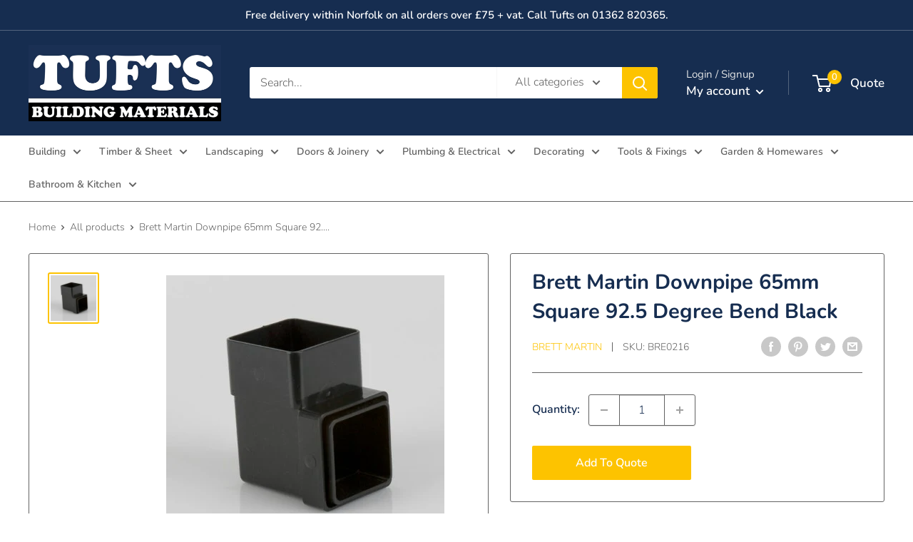

--- FILE ---
content_type: text/html; charset=utf-8
request_url: https://www.georgetufts.co.uk/products/brett-martin-downpipe-65mm-square-92-5-degree-bend-black
body_size: 27882
content:
<!doctype html>

<html class="no-js" lang="en">
  <head>
    <meta charset="utf-8">
    <meta name="viewport" content="width=device-width, initial-scale=1.0, height=device-height, minimum-scale=1.0, maximum-scale=1.0">
    <meta name="theme-color" content="#fdc300"><title>Brett Martin Downpipe 65mm Square 92.5 Degree Bend Black
</title><meta name="description" content="Brett Martin is one of the leading suppliers of Gutters and Downpipes. Well know for their quality and style, all of their uPVC systems feature a high gloss finish and are available in a number of colours. We supply a wide range of Brett Martin styles, including the 112mm Half Round, 115mm Deepstyle, 114mm Squarestyle "><link rel="canonical" href="https://www.georgetufts.co.uk/products/brett-martin-downpipe-65mm-square-92-5-degree-bend-black"><link rel="shortcut icon" href="//www.georgetufts.co.uk/cdn/shop/files/Tufts-favico_96x96.png?v=1662631393" type="image/png"><link rel="preload" as="style" href="//www.georgetufts.co.uk/cdn/shop/t/7/assets/theme.css?v=162034808132594621251665497330">
    <link rel="preload" as="script" href="//www.georgetufts.co.uk/cdn/shop/t/7/assets/theme.js?v=126346436303257050861661767130">
    <link rel="preconnect" href="https://cdn.shopify.com">
    <link rel="preconnect" href="https://fonts.shopifycdn.com">
    <link rel="dns-prefetch" href="https://productreviews.shopifycdn.com">
    <link rel="dns-prefetch" href="https://ajax.googleapis.com">
    <link rel="dns-prefetch" href="https://maps.googleapis.com">
    <link rel="dns-prefetch" href="https://maps.gstatic.com">

    <meta property="og:type" content="product">
  <meta property="og:title" content="Brett Martin Downpipe 65mm Square 92.5 Degree Bend Black"><meta property="og:image" content="http://www.georgetufts.co.uk/cdn/shop/products/BMBlackSq92Bend.jpg?v=1669274145">
    <meta property="og:image:secure_url" content="https://www.georgetufts.co.uk/cdn/shop/products/BMBlackSq92Bend.jpg?v=1669274145">
    <meta property="og:image:width" content="390">
    <meta property="og:image:height" content="391"><meta property="product:price:amount" content="0.00">
  <meta property="product:price:currency" content="GBP"><meta property="og:description" content="Brett Martin is one of the leading suppliers of Gutters and Downpipes. Well know for their quality and style, all of their uPVC systems feature a high gloss finish and are available in a number of colours. We supply a wide range of Brett Martin styles, including the 112mm Half Round, 115mm Deepstyle, 114mm Squarestyle "><meta property="og:url" content="https://www.georgetufts.co.uk/products/brett-martin-downpipe-65mm-square-92-5-degree-bend-black">
<meta property="og:site_name" content="George Tufts &amp; Son Ltd"><meta name="twitter:card" content="summary"><meta name="twitter:title" content="Brett Martin Downpipe 65mm Square 92.5 Degree Bend Black">
  <meta name="twitter:description" content="Brett Martin is one of the leading suppliers of Gutters and Downpipes. Well know for their quality and style, all of their uPVC systems feature a high gloss finish and are available in a number of colours. We supply a wide range of Brett Martin styles, including the 112mm Half Round, 115mm Deepstyle, 114mm Squarestyle and the 106mm Prostyle Ogee. We also stock the 65mm Square Downpipe and the 68mm Round Downpipe. We also have available the cast effect Cascade range.">
  <meta name="twitter:image" content="https://www.georgetufts.co.uk/cdn/shop/products/BMBlackSq92Bend_600x600_crop_center.jpg?v=1669274145">
    <link rel="preload" href="//www.georgetufts.co.uk/cdn/fonts/nunito/nunito_n7.37cf9b8cf43b3322f7e6e13ad2aad62ab5dc9109.woff2" as="font" type="font/woff2" crossorigin><link rel="preload" href="//www.georgetufts.co.uk/cdn/fonts/nunito/nunito_n3.c1d7c2242f5519d084eafc479d7cc132bcc8c480.woff2" as="font" type="font/woff2" crossorigin><style>
  @font-face {
  font-family: Nunito;
  font-weight: 700;
  font-style: normal;
  font-display: swap;
  src: url("//www.georgetufts.co.uk/cdn/fonts/nunito/nunito_n7.37cf9b8cf43b3322f7e6e13ad2aad62ab5dc9109.woff2") format("woff2"),
       url("//www.georgetufts.co.uk/cdn/fonts/nunito/nunito_n7.45cfcfadc6630011252d54d5f5a2c7c98f60d5de.woff") format("woff");
}

  @font-face {
  font-family: Nunito;
  font-weight: 300;
  font-style: normal;
  font-display: swap;
  src: url("//www.georgetufts.co.uk/cdn/fonts/nunito/nunito_n3.c1d7c2242f5519d084eafc479d7cc132bcc8c480.woff2") format("woff2"),
       url("//www.georgetufts.co.uk/cdn/fonts/nunito/nunito_n3.d543cae3671591d99f8b7ed9ea9ca8387fc73b09.woff") format("woff");
}

@font-face {
  font-family: Nunito;
  font-weight: 600;
  font-style: normal;
  font-display: swap;
  src: url("//www.georgetufts.co.uk/cdn/fonts/nunito/nunito_n6.1a6c50dce2e2b3b0d31e02dbd9146b5064bea503.woff2") format("woff2"),
       url("//www.georgetufts.co.uk/cdn/fonts/nunito/nunito_n6.6b124f3eac46044b98c99f2feb057208e260962f.woff") format("woff");
}

@font-face {
  font-family: Nunito;
  font-weight: 700;
  font-style: italic;
  font-display: swap;
  src: url("//www.georgetufts.co.uk/cdn/fonts/nunito/nunito_i7.3f8ba2027bc9ceb1b1764ecab15bae73f86c4632.woff2") format("woff2"),
       url("//www.georgetufts.co.uk/cdn/fonts/nunito/nunito_i7.82bfb5f86ec77ada3c9f660da22064c2e46e1469.woff") format("woff");
}


  @font-face {
  font-family: Nunito;
  font-weight: 400;
  font-style: normal;
  font-display: swap;
  src: url("//www.georgetufts.co.uk/cdn/fonts/nunito/nunito_n4.fc49103dc396b42cae9460289072d384b6c6eb63.woff2") format("woff2"),
       url("//www.georgetufts.co.uk/cdn/fonts/nunito/nunito_n4.5d26d13beeac3116db2479e64986cdeea4c8fbdd.woff") format("woff");
}

  @font-face {
  font-family: Nunito;
  font-weight: 300;
  font-style: italic;
  font-display: swap;
  src: url("//www.georgetufts.co.uk/cdn/fonts/nunito/nunito_i3.11db3ddffd5485d801b7a5d8a24c3b0e446751f1.woff2") format("woff2"),
       url("//www.georgetufts.co.uk/cdn/fonts/nunito/nunito_i3.7f37c552f86f3fb4c0aae0353840b033f9f464a0.woff") format("woff");
}

  @font-face {
  font-family: Nunito;
  font-weight: 400;
  font-style: italic;
  font-display: swap;
  src: url("//www.georgetufts.co.uk/cdn/fonts/nunito/nunito_i4.fd53bf99043ab6c570187ed42d1b49192135de96.woff2") format("woff2"),
       url("//www.georgetufts.co.uk/cdn/fonts/nunito/nunito_i4.cb3876a003a73aaae5363bb3e3e99d45ec598cc6.woff") format("woff");
}


  :root {
    --default-text-font-size : 15px;
    --base-text-font-size    : 16px;
    --heading-font-family    : Nunito, sans-serif;
    --heading-font-weight    : 700;
    --heading-font-style     : normal;
    --text-font-family       : Nunito, sans-serif;
    --text-font-weight       : 300;
    --text-font-style        : normal;
    --text-font-bolder-weight: 600;
    --text-link-decoration   : underline;

    --text-color               : #636363;
    --text-color-rgb           : 99, 99, 99;
    --heading-color            : #162d50;
    --border-color             : #636363;
    --border-color-rgb         : 99, 99, 99;
    --form-border-color        : #565656;
    --accent-color             : #fdc300;
    --accent-color-rgb         : 253, 195, 0;
    --link-color               : #8a9297;
    --link-color-hover         : #646c71;
    --background               : #ffffff;
    --secondary-background     : #ffffff;
    --secondary-background-rgb : 255, 255, 255;
    --accent-background        : rgba(253, 195, 0, 0.08);

    --input-background: #ffffff;

    --error-color       : #ff0000;
    --error-background  : rgba(255, 0, 0, 0.07);
    --success-color     : #00aa00;
    --success-background: rgba(0, 170, 0, 0.11);

    --primary-button-background      : #fdc300;
    --primary-button-background-rgb  : 253, 195, 0;
    --primary-button-text-color      : #ffffff;
    --secondary-button-background    : #162d50;
    --secondary-button-background-rgb: 22, 45, 80;
    --secondary-button-text-color    : #ffffff;

    --header-background      : #162d50;
    --header-text-color      : #ffffff;
    --header-light-text-color: #e1e3e4;
    --header-border-color    : rgba(225, 227, 228, 0.3);
    --header-accent-color    : #fdc300;

    --footer-background-color:    #162d50;
    --footer-heading-text-color:  #fdc300;
    --footer-body-text-color:     #e1e3e4;
    --footer-body-text-color-rgb: 225, 227, 228;
    --footer-accent-color:        #fdc300;
    --footer-accent-color-rgb:    253, 195, 0;
    --footer-border:              none;
    
    --flickity-arrow-color: #303030;--product-on-sale-accent           : #ee0000;
    --product-on-sale-accent-rgb       : 238, 0, 0;
    --product-on-sale-color            : #ffffff;
    --product-in-stock-color           : #008a00;
    --product-low-stock-color          : #ee0000;
    --product-sold-out-color           : #8a9297;
    --product-custom-label-1-background: #008a00;
    --product-custom-label-1-color     : #ffffff;
    --product-custom-label-2-background: #00a500;
    --product-custom-label-2-color     : #ffffff;
    --product-review-star-color        : #ffbd00;

    --mobile-container-gutter : 20px;
    --desktop-container-gutter: 40px;

    /* Shopify related variables */
    --payment-terms-background-color: #ffffff;
  }
</style>

<script>
  // IE11 does not have support for CSS variables, so we have to polyfill them
  if (!(((window || {}).CSS || {}).supports && window.CSS.supports('(--a: 0)'))) {
    const script = document.createElement('script');
    script.type = 'text/javascript';
    script.src = 'https://cdn.jsdelivr.net/npm/css-vars-ponyfill@2';
    script.onload = function() {
      cssVars({});
    };

    document.getElementsByTagName('head')[0].appendChild(script);
  }
</script>


    <script>window.performance && window.performance.mark && window.performance.mark('shopify.content_for_header.start');</script><meta id="shopify-digital-wallet" name="shopify-digital-wallet" content="/61774725283/digital_wallets/dialog">
<link rel="alternate" type="application/json+oembed" href="https://www.georgetufts.co.uk/products/brett-martin-downpipe-65mm-square-92-5-degree-bend-black.oembed">
<script async="async" src="/checkouts/internal/preloads.js?locale=en-GB"></script>
<script id="shopify-features" type="application/json">{"accessToken":"62bc799c59f4b6d452c2617885429ec4","betas":["rich-media-storefront-analytics"],"domain":"www.georgetufts.co.uk","predictiveSearch":true,"shopId":61774725283,"locale":"en"}</script>
<script>var Shopify = Shopify || {};
Shopify.shop = "georgetufts.myshopify.com";
Shopify.locale = "en";
Shopify.currency = {"active":"GBP","rate":"1.0"};
Shopify.country = "GB";
Shopify.theme = {"name":"Warehouse + Request quote","id":131587047587,"schema_name":"Warehouse","schema_version":"2.8.1","theme_store_id":871,"role":"main"};
Shopify.theme.handle = "null";
Shopify.theme.style = {"id":null,"handle":null};
Shopify.cdnHost = "www.georgetufts.co.uk/cdn";
Shopify.routes = Shopify.routes || {};
Shopify.routes.root = "/";</script>
<script type="module">!function(o){(o.Shopify=o.Shopify||{}).modules=!0}(window);</script>
<script>!function(o){function n(){var o=[];function n(){o.push(Array.prototype.slice.apply(arguments))}return n.q=o,n}var t=o.Shopify=o.Shopify||{};t.loadFeatures=n(),t.autoloadFeatures=n()}(window);</script>
<script id="shop-js-analytics" type="application/json">{"pageType":"product"}</script>
<script defer="defer" async type="module" src="//www.georgetufts.co.uk/cdn/shopifycloud/shop-js/modules/v2/client.init-shop-cart-sync_BdyHc3Nr.en.esm.js"></script>
<script defer="defer" async type="module" src="//www.georgetufts.co.uk/cdn/shopifycloud/shop-js/modules/v2/chunk.common_Daul8nwZ.esm.js"></script>
<script type="module">
  await import("//www.georgetufts.co.uk/cdn/shopifycloud/shop-js/modules/v2/client.init-shop-cart-sync_BdyHc3Nr.en.esm.js");
await import("//www.georgetufts.co.uk/cdn/shopifycloud/shop-js/modules/v2/chunk.common_Daul8nwZ.esm.js");

  window.Shopify.SignInWithShop?.initShopCartSync?.({"fedCMEnabled":true,"windoidEnabled":true});

</script>
<script id="__st">var __st={"a":61774725283,"offset":0,"reqid":"88d7a5e0-c87b-476b-b16a-984358966e24-1768999890","pageurl":"www.georgetufts.co.uk\/products\/brett-martin-downpipe-65mm-square-92-5-degree-bend-black","u":"471a8197333e","p":"product","rtyp":"product","rid":7914118217891};</script>
<script>window.ShopifyPaypalV4VisibilityTracking = true;</script>
<script id="captcha-bootstrap">!function(){'use strict';const t='contact',e='account',n='new_comment',o=[[t,t],['blogs',n],['comments',n],[t,'customer']],c=[[e,'customer_login'],[e,'guest_login'],[e,'recover_customer_password'],[e,'create_customer']],r=t=>t.map((([t,e])=>`form[action*='/${t}']:not([data-nocaptcha='true']) input[name='form_type'][value='${e}']`)).join(','),a=t=>()=>t?[...document.querySelectorAll(t)].map((t=>t.form)):[];function s(){const t=[...o],e=r(t);return a(e)}const i='password',u='form_key',d=['recaptcha-v3-token','g-recaptcha-response','h-captcha-response',i],f=()=>{try{return window.sessionStorage}catch{return}},m='__shopify_v',_=t=>t.elements[u];function p(t,e,n=!1){try{const o=window.sessionStorage,c=JSON.parse(o.getItem(e)),{data:r}=function(t){const{data:e,action:n}=t;return t[m]||n?{data:e,action:n}:{data:t,action:n}}(c);for(const[e,n]of Object.entries(r))t.elements[e]&&(t.elements[e].value=n);n&&o.removeItem(e)}catch(o){console.error('form repopulation failed',{error:o})}}const l='form_type',E='cptcha';function T(t){t.dataset[E]=!0}const w=window,h=w.document,L='Shopify',v='ce_forms',y='captcha';let A=!1;((t,e)=>{const n=(g='f06e6c50-85a8-45c8-87d0-21a2b65856fe',I='https://cdn.shopify.com/shopifycloud/storefront-forms-hcaptcha/ce_storefront_forms_captcha_hcaptcha.v1.5.2.iife.js',D={infoText:'Protected by hCaptcha',privacyText:'Privacy',termsText:'Terms'},(t,e,n)=>{const o=w[L][v],c=o.bindForm;if(c)return c(t,g,e,D).then(n);var r;o.q.push([[t,g,e,D],n]),r=I,A||(h.body.append(Object.assign(h.createElement('script'),{id:'captcha-provider',async:!0,src:r})),A=!0)});var g,I,D;w[L]=w[L]||{},w[L][v]=w[L][v]||{},w[L][v].q=[],w[L][y]=w[L][y]||{},w[L][y].protect=function(t,e){n(t,void 0,e),T(t)},Object.freeze(w[L][y]),function(t,e,n,w,h,L){const[v,y,A,g]=function(t,e,n){const i=e?o:[],u=t?c:[],d=[...i,...u],f=r(d),m=r(i),_=r(d.filter((([t,e])=>n.includes(e))));return[a(f),a(m),a(_),s()]}(w,h,L),I=t=>{const e=t.target;return e instanceof HTMLFormElement?e:e&&e.form},D=t=>v().includes(t);t.addEventListener('submit',(t=>{const e=I(t);if(!e)return;const n=D(e)&&!e.dataset.hcaptchaBound&&!e.dataset.recaptchaBound,o=_(e),c=g().includes(e)&&(!o||!o.value);(n||c)&&t.preventDefault(),c&&!n&&(function(t){try{if(!f())return;!function(t){const e=f();if(!e)return;const n=_(t);if(!n)return;const o=n.value;o&&e.removeItem(o)}(t);const e=Array.from(Array(32),(()=>Math.random().toString(36)[2])).join('');!function(t,e){_(t)||t.append(Object.assign(document.createElement('input'),{type:'hidden',name:u})),t.elements[u].value=e}(t,e),function(t,e){const n=f();if(!n)return;const o=[...t.querySelectorAll(`input[type='${i}']`)].map((({name:t})=>t)),c=[...d,...o],r={};for(const[a,s]of new FormData(t).entries())c.includes(a)||(r[a]=s);n.setItem(e,JSON.stringify({[m]:1,action:t.action,data:r}))}(t,e)}catch(e){console.error('failed to persist form',e)}}(e),e.submit())}));const S=(t,e)=>{t&&!t.dataset[E]&&(n(t,e.some((e=>e===t))),T(t))};for(const o of['focusin','change'])t.addEventListener(o,(t=>{const e=I(t);D(e)&&S(e,y())}));const B=e.get('form_key'),M=e.get(l),P=B&&M;t.addEventListener('DOMContentLoaded',(()=>{const t=y();if(P)for(const e of t)e.elements[l].value===M&&p(e,B);[...new Set([...A(),...v().filter((t=>'true'===t.dataset.shopifyCaptcha))])].forEach((e=>S(e,t)))}))}(h,new URLSearchParams(w.location.search),n,t,e,['guest_login'])})(!0,!0)}();</script>
<script integrity="sha256-4kQ18oKyAcykRKYeNunJcIwy7WH5gtpwJnB7kiuLZ1E=" data-source-attribution="shopify.loadfeatures" defer="defer" src="//www.georgetufts.co.uk/cdn/shopifycloud/storefront/assets/storefront/load_feature-a0a9edcb.js" crossorigin="anonymous"></script>
<script data-source-attribution="shopify.dynamic_checkout.dynamic.init">var Shopify=Shopify||{};Shopify.PaymentButton=Shopify.PaymentButton||{isStorefrontPortableWallets:!0,init:function(){window.Shopify.PaymentButton.init=function(){};var t=document.createElement("script");t.src="https://www.georgetufts.co.uk/cdn/shopifycloud/portable-wallets/latest/portable-wallets.en.js",t.type="module",document.head.appendChild(t)}};
</script>
<script data-source-attribution="shopify.dynamic_checkout.buyer_consent">
  function portableWalletsHideBuyerConsent(e){var t=document.getElementById("shopify-buyer-consent"),n=document.getElementById("shopify-subscription-policy-button");t&&n&&(t.classList.add("hidden"),t.setAttribute("aria-hidden","true"),n.removeEventListener("click",e))}function portableWalletsShowBuyerConsent(e){var t=document.getElementById("shopify-buyer-consent"),n=document.getElementById("shopify-subscription-policy-button");t&&n&&(t.classList.remove("hidden"),t.removeAttribute("aria-hidden"),n.addEventListener("click",e))}window.Shopify?.PaymentButton&&(window.Shopify.PaymentButton.hideBuyerConsent=portableWalletsHideBuyerConsent,window.Shopify.PaymentButton.showBuyerConsent=portableWalletsShowBuyerConsent);
</script>
<script data-source-attribution="shopify.dynamic_checkout.cart.bootstrap">document.addEventListener("DOMContentLoaded",(function(){function t(){return document.querySelector("shopify-accelerated-checkout-cart, shopify-accelerated-checkout")}if(t())Shopify.PaymentButton.init();else{new MutationObserver((function(e,n){t()&&(Shopify.PaymentButton.init(),n.disconnect())})).observe(document.body,{childList:!0,subtree:!0})}}));
</script>

<script>window.performance && window.performance.mark && window.performance.mark('shopify.content_for_header.end');</script>

    <link rel="stylesheet" href="//www.georgetufts.co.uk/cdn/shop/t/7/assets/theme.css?v=162034808132594621251665497330">
    <link rel="stylesheet" href="//www.georgetufts.co.uk/cdn/shop/t/7/assets/custom.css?v=21792344642350062171662627119">

    
  <script type="application/ld+json">
  {
    "@context": "https://schema.org",
    "@type": "Product",
    "productID": 7914118217891,
    "offers": [{
          "@type": "Offer",
          "name": "Default Title",
          "availability":"https://schema.org/InStock",
          "price": 0.0,
          "priceCurrency": "GBP",
          "priceValidUntil": "2026-01-31","sku": "BRE0216",
          "url": "/products/brett-martin-downpipe-65mm-square-92-5-degree-bend-black?variant=43092489535651"
        }
],"brand": {
      "@type": "Brand",
      "name": "Brett Martin"
    },
    "name": "Brett Martin Downpipe 65mm Square 92.5 Degree Bend Black",
    "description": "Brett Martin is one of the leading suppliers of Gutters and Downpipes. Well know for their quality and style, all of their uPVC systems feature a high gloss finish and are available in a number of colours. We supply a wide range of Brett Martin styles, including the 112mm Half Round, 115mm Deepstyle, 114mm Squarestyle and the 106mm Prostyle Ogee. We also stock the 65mm Square Downpipe and the 68mm Round Downpipe. We also have available the cast effect Cascade range.",
    "category": "Guttering",
    "url": "/products/brett-martin-downpipe-65mm-square-92-5-degree-bend-black",
    "sku": "BRE0216",
    "image": {
      "@type": "ImageObject",
      "url": "https://www.georgetufts.co.uk/cdn/shop/products/BMBlackSq92Bend.jpg?v=1669274145&width=1024",
      "image": "https://www.georgetufts.co.uk/cdn/shop/products/BMBlackSq92Bend.jpg?v=1669274145&width=1024",
      "name": "",
      "width": "1024",
      "height": "1024"
    }
  }
  </script>



  <script type="application/ld+json">
  {
    "@context": "https://schema.org",
    "@type": "BreadcrumbList",
  "itemListElement": [{
      "@type": "ListItem",
      "position": 1,
      "name": "Home",
      "item": "https://www.georgetufts.co.uk"
    },{
          "@type": "ListItem",
          "position": 2,
          "name": "Brett Martin Downpipe 65mm Square 92.5 Degree Bend Black",
          "item": "https://www.georgetufts.co.uk/products/brett-martin-downpipe-65mm-square-92-5-degree-bend-black"
        }]
  }
  </script>



    <script>
      // This allows to expose several variables to the global scope, to be used in scripts
      window.theme = {
        pageType: "product",
        cartCount: 0,
        moneyFormat: "£{{amount}}",
        moneyWithCurrencyFormat: "£{{amount}} GBP",
        currencyCodeEnabled: false,
        showDiscount: true,
        discountMode: "percentage",
        searchMode: "product,page",
        searchUnavailableProducts: "last",
        cartType: "drawer"
      };

      window.routes = {
        rootUrl: "\/",
        rootUrlWithoutSlash: '',
        cartUrl: "\/cart",
        cartAddUrl: "\/cart\/add",
        cartChangeUrl: "\/cart\/change",
        searchUrl: "\/search",
        productRecommendationsUrl: "\/recommendations\/products"
      };

      window.languages = {
        productRegularPrice: "Regular price",
        productSalePrice: "Sale price",
        collectionOnSaleLabel: "Save {{savings}}",
        productFormUnavailable: "Unavailable",
        productFormAddToCart: "Add to cart",
        productFormSoldOut: "Sold out",
        productAdded: "Product has been added to your cart",
        productAddedShort: "Added!",
        shippingEstimatorNoResults: "No shipping could be found for your address.",
        shippingEstimatorOneResult: "There is one shipping rate for your address:",
        shippingEstimatorMultipleResults: "There are {{count}} shipping rates for your address:",
        shippingEstimatorErrors: "There are some errors:"
      };

      window.lazySizesConfig = {
        loadHidden: false,
        hFac: 0.8,
        expFactor: 3,
        customMedia: {
          '--phone': '(max-width: 640px)',
          '--tablet': '(min-width: 641px) and (max-width: 1023px)',
          '--lap': '(min-width: 1024px)'
        }
      };

      document.documentElement.className = document.documentElement.className.replace('no-js', 'js');
    </script><script src="//www.georgetufts.co.uk/cdn/shop/t/7/assets/theme.js?v=126346436303257050861661767130" defer></script>
    <script src="//www.georgetufts.co.uk/cdn/shop/t/7/assets/custom.js?v=102476495355921946141661767130" defer></script><script>
        (function () {
          window.onpageshow = function() {
            // We force re-freshing the cart content onpageshow, as most browsers will serve a cache copy when hitting the
            // back button, which cause staled data
            document.documentElement.dispatchEvent(new CustomEvent('cart:refresh', {
              bubbles: true,
              detail: {scrollToTop: false}
            }));
          };
        })();
      </script><link href="https://monorail-edge.shopifysvc.com" rel="dns-prefetch">
<script>(function(){if ("sendBeacon" in navigator && "performance" in window) {try {var session_token_from_headers = performance.getEntriesByType('navigation')[0].serverTiming.find(x => x.name == '_s').description;} catch {var session_token_from_headers = undefined;}var session_cookie_matches = document.cookie.match(/_shopify_s=([^;]*)/);var session_token_from_cookie = session_cookie_matches && session_cookie_matches.length === 2 ? session_cookie_matches[1] : "";var session_token = session_token_from_headers || session_token_from_cookie || "";function handle_abandonment_event(e) {var entries = performance.getEntries().filter(function(entry) {return /monorail-edge.shopifysvc.com/.test(entry.name);});if (!window.abandonment_tracked && entries.length === 0) {window.abandonment_tracked = true;var currentMs = Date.now();var navigation_start = performance.timing.navigationStart;var payload = {shop_id: 61774725283,url: window.location.href,navigation_start,duration: currentMs - navigation_start,session_token,page_type: "product"};window.navigator.sendBeacon("https://monorail-edge.shopifysvc.com/v1/produce", JSON.stringify({schema_id: "online_store_buyer_site_abandonment/1.1",payload: payload,metadata: {event_created_at_ms: currentMs,event_sent_at_ms: currentMs}}));}}window.addEventListener('pagehide', handle_abandonment_event);}}());</script>
<script id="web-pixels-manager-setup">(function e(e,d,r,n,o){if(void 0===o&&(o={}),!Boolean(null===(a=null===(i=window.Shopify)||void 0===i?void 0:i.analytics)||void 0===a?void 0:a.replayQueue)){var i,a;window.Shopify=window.Shopify||{};var t=window.Shopify;t.analytics=t.analytics||{};var s=t.analytics;s.replayQueue=[],s.publish=function(e,d,r){return s.replayQueue.push([e,d,r]),!0};try{self.performance.mark("wpm:start")}catch(e){}var l=function(){var e={modern:/Edge?\/(1{2}[4-9]|1[2-9]\d|[2-9]\d{2}|\d{4,})\.\d+(\.\d+|)|Firefox\/(1{2}[4-9]|1[2-9]\d|[2-9]\d{2}|\d{4,})\.\d+(\.\d+|)|Chrom(ium|e)\/(9{2}|\d{3,})\.\d+(\.\d+|)|(Maci|X1{2}).+ Version\/(15\.\d+|(1[6-9]|[2-9]\d|\d{3,})\.\d+)([,.]\d+|)( \(\w+\)|)( Mobile\/\w+|) Safari\/|Chrome.+OPR\/(9{2}|\d{3,})\.\d+\.\d+|(CPU[ +]OS|iPhone[ +]OS|CPU[ +]iPhone|CPU IPhone OS|CPU iPad OS)[ +]+(15[._]\d+|(1[6-9]|[2-9]\d|\d{3,})[._]\d+)([._]\d+|)|Android:?[ /-](13[3-9]|1[4-9]\d|[2-9]\d{2}|\d{4,})(\.\d+|)(\.\d+|)|Android.+Firefox\/(13[5-9]|1[4-9]\d|[2-9]\d{2}|\d{4,})\.\d+(\.\d+|)|Android.+Chrom(ium|e)\/(13[3-9]|1[4-9]\d|[2-9]\d{2}|\d{4,})\.\d+(\.\d+|)|SamsungBrowser\/([2-9]\d|\d{3,})\.\d+/,legacy:/Edge?\/(1[6-9]|[2-9]\d|\d{3,})\.\d+(\.\d+|)|Firefox\/(5[4-9]|[6-9]\d|\d{3,})\.\d+(\.\d+|)|Chrom(ium|e)\/(5[1-9]|[6-9]\d|\d{3,})\.\d+(\.\d+|)([\d.]+$|.*Safari\/(?![\d.]+ Edge\/[\d.]+$))|(Maci|X1{2}).+ Version\/(10\.\d+|(1[1-9]|[2-9]\d|\d{3,})\.\d+)([,.]\d+|)( \(\w+\)|)( Mobile\/\w+|) Safari\/|Chrome.+OPR\/(3[89]|[4-9]\d|\d{3,})\.\d+\.\d+|(CPU[ +]OS|iPhone[ +]OS|CPU[ +]iPhone|CPU IPhone OS|CPU iPad OS)[ +]+(10[._]\d+|(1[1-9]|[2-9]\d|\d{3,})[._]\d+)([._]\d+|)|Android:?[ /-](13[3-9]|1[4-9]\d|[2-9]\d{2}|\d{4,})(\.\d+|)(\.\d+|)|Mobile Safari.+OPR\/([89]\d|\d{3,})\.\d+\.\d+|Android.+Firefox\/(13[5-9]|1[4-9]\d|[2-9]\d{2}|\d{4,})\.\d+(\.\d+|)|Android.+Chrom(ium|e)\/(13[3-9]|1[4-9]\d|[2-9]\d{2}|\d{4,})\.\d+(\.\d+|)|Android.+(UC? ?Browser|UCWEB|U3)[ /]?(15\.([5-9]|\d{2,})|(1[6-9]|[2-9]\d|\d{3,})\.\d+)\.\d+|SamsungBrowser\/(5\.\d+|([6-9]|\d{2,})\.\d+)|Android.+MQ{2}Browser\/(14(\.(9|\d{2,})|)|(1[5-9]|[2-9]\d|\d{3,})(\.\d+|))(\.\d+|)|K[Aa][Ii]OS\/(3\.\d+|([4-9]|\d{2,})\.\d+)(\.\d+|)/},d=e.modern,r=e.legacy,n=navigator.userAgent;return n.match(d)?"modern":n.match(r)?"legacy":"unknown"}(),u="modern"===l?"modern":"legacy",c=(null!=n?n:{modern:"",legacy:""})[u],f=function(e){return[e.baseUrl,"/wpm","/b",e.hashVersion,"modern"===e.buildTarget?"m":"l",".js"].join("")}({baseUrl:d,hashVersion:r,buildTarget:u}),m=function(e){var d=e.version,r=e.bundleTarget,n=e.surface,o=e.pageUrl,i=e.monorailEndpoint;return{emit:function(e){var a=e.status,t=e.errorMsg,s=(new Date).getTime(),l=JSON.stringify({metadata:{event_sent_at_ms:s},events:[{schema_id:"web_pixels_manager_load/3.1",payload:{version:d,bundle_target:r,page_url:o,status:a,surface:n,error_msg:t},metadata:{event_created_at_ms:s}}]});if(!i)return console&&console.warn&&console.warn("[Web Pixels Manager] No Monorail endpoint provided, skipping logging."),!1;try{return self.navigator.sendBeacon.bind(self.navigator)(i,l)}catch(e){}var u=new XMLHttpRequest;try{return u.open("POST",i,!0),u.setRequestHeader("Content-Type","text/plain"),u.send(l),!0}catch(e){return console&&console.warn&&console.warn("[Web Pixels Manager] Got an unhandled error while logging to Monorail."),!1}}}}({version:r,bundleTarget:l,surface:e.surface,pageUrl:self.location.href,monorailEndpoint:e.monorailEndpoint});try{o.browserTarget=l,function(e){var d=e.src,r=e.async,n=void 0===r||r,o=e.onload,i=e.onerror,a=e.sri,t=e.scriptDataAttributes,s=void 0===t?{}:t,l=document.createElement("script"),u=document.querySelector("head"),c=document.querySelector("body");if(l.async=n,l.src=d,a&&(l.integrity=a,l.crossOrigin="anonymous"),s)for(var f in s)if(Object.prototype.hasOwnProperty.call(s,f))try{l.dataset[f]=s[f]}catch(e){}if(o&&l.addEventListener("load",o),i&&l.addEventListener("error",i),u)u.appendChild(l);else{if(!c)throw new Error("Did not find a head or body element to append the script");c.appendChild(l)}}({src:f,async:!0,onload:function(){if(!function(){var e,d;return Boolean(null===(d=null===(e=window.Shopify)||void 0===e?void 0:e.analytics)||void 0===d?void 0:d.initialized)}()){var d=window.webPixelsManager.init(e)||void 0;if(d){var r=window.Shopify.analytics;r.replayQueue.forEach((function(e){var r=e[0],n=e[1],o=e[2];d.publishCustomEvent(r,n,o)})),r.replayQueue=[],r.publish=d.publishCustomEvent,r.visitor=d.visitor,r.initialized=!0}}},onerror:function(){return m.emit({status:"failed",errorMsg:"".concat(f," has failed to load")})},sri:function(e){var d=/^sha384-[A-Za-z0-9+/=]+$/;return"string"==typeof e&&d.test(e)}(c)?c:"",scriptDataAttributes:o}),m.emit({status:"loading"})}catch(e){m.emit({status:"failed",errorMsg:(null==e?void 0:e.message)||"Unknown error"})}}})({shopId: 61774725283,storefrontBaseUrl: "https://www.georgetufts.co.uk",extensionsBaseUrl: "https://extensions.shopifycdn.com/cdn/shopifycloud/web-pixels-manager",monorailEndpoint: "https://monorail-edge.shopifysvc.com/unstable/produce_batch",surface: "storefront-renderer",enabledBetaFlags: ["2dca8a86"],webPixelsConfigList: [{"id":"656572579","configuration":"{\"config\":\"{\\\"pixel_id\\\":\\\"G-SSRJY59WCC\\\",\\\"gtag_events\\\":[{\\\"type\\\":\\\"purchase\\\",\\\"action_label\\\":\\\"G-SSRJY59WCC\\\"},{\\\"type\\\":\\\"page_view\\\",\\\"action_label\\\":\\\"G-SSRJY59WCC\\\"},{\\\"type\\\":\\\"view_item\\\",\\\"action_label\\\":\\\"G-SSRJY59WCC\\\"},{\\\"type\\\":\\\"search\\\",\\\"action_label\\\":\\\"G-SSRJY59WCC\\\"},{\\\"type\\\":\\\"add_to_cart\\\",\\\"action_label\\\":\\\"G-SSRJY59WCC\\\"},{\\\"type\\\":\\\"begin_checkout\\\",\\\"action_label\\\":\\\"G-SSRJY59WCC\\\"},{\\\"type\\\":\\\"add_payment_info\\\",\\\"action_label\\\":\\\"G-SSRJY59WCC\\\"}],\\\"enable_monitoring_mode\\\":false}\"}","eventPayloadVersion":"v1","runtimeContext":"OPEN","scriptVersion":"b2a88bafab3e21179ed38636efcd8a93","type":"APP","apiClientId":1780363,"privacyPurposes":[],"dataSharingAdjustments":{"protectedCustomerApprovalScopes":["read_customer_address","read_customer_email","read_customer_name","read_customer_personal_data","read_customer_phone"]}},{"id":"shopify-app-pixel","configuration":"{}","eventPayloadVersion":"v1","runtimeContext":"STRICT","scriptVersion":"0450","apiClientId":"shopify-pixel","type":"APP","privacyPurposes":["ANALYTICS","MARKETING"]},{"id":"shopify-custom-pixel","eventPayloadVersion":"v1","runtimeContext":"LAX","scriptVersion":"0450","apiClientId":"shopify-pixel","type":"CUSTOM","privacyPurposes":["ANALYTICS","MARKETING"]}],isMerchantRequest: false,initData: {"shop":{"name":"George Tufts \u0026 Son Ltd","paymentSettings":{"currencyCode":"GBP"},"myshopifyDomain":"georgetufts.myshopify.com","countryCode":"GB","storefrontUrl":"https:\/\/www.georgetufts.co.uk"},"customer":null,"cart":null,"checkout":null,"productVariants":[{"price":{"amount":0.0,"currencyCode":"GBP"},"product":{"title":"Brett Martin Downpipe 65mm Square 92.5 Degree Bend Black","vendor":"Brett Martin","id":"7914118217891","untranslatedTitle":"Brett Martin Downpipe 65mm Square 92.5 Degree Bend Black","url":"\/products\/brett-martin-downpipe-65mm-square-92-5-degree-bend-black","type":"Guttering"},"id":"43092489535651","image":{"src":"\/\/www.georgetufts.co.uk\/cdn\/shop\/products\/BMBlackSq92Bend.jpg?v=1669274145"},"sku":"BRE0216","title":"Default Title","untranslatedTitle":"Default Title"}],"purchasingCompany":null},},"https://www.georgetufts.co.uk/cdn","fcfee988w5aeb613cpc8e4bc33m6693e112",{"modern":"","legacy":""},{"shopId":"61774725283","storefrontBaseUrl":"https:\/\/www.georgetufts.co.uk","extensionBaseUrl":"https:\/\/extensions.shopifycdn.com\/cdn\/shopifycloud\/web-pixels-manager","surface":"storefront-renderer","enabledBetaFlags":"[\"2dca8a86\"]","isMerchantRequest":"false","hashVersion":"fcfee988w5aeb613cpc8e4bc33m6693e112","publish":"custom","events":"[[\"page_viewed\",{}],[\"product_viewed\",{\"productVariant\":{\"price\":{\"amount\":0.0,\"currencyCode\":\"GBP\"},\"product\":{\"title\":\"Brett Martin Downpipe 65mm Square 92.5 Degree Bend Black\",\"vendor\":\"Brett Martin\",\"id\":\"7914118217891\",\"untranslatedTitle\":\"Brett Martin Downpipe 65mm Square 92.5 Degree Bend Black\",\"url\":\"\/products\/brett-martin-downpipe-65mm-square-92-5-degree-bend-black\",\"type\":\"Guttering\"},\"id\":\"43092489535651\",\"image\":{\"src\":\"\/\/www.georgetufts.co.uk\/cdn\/shop\/products\/BMBlackSq92Bend.jpg?v=1669274145\"},\"sku\":\"BRE0216\",\"title\":\"Default Title\",\"untranslatedTitle\":\"Default Title\"}}]]"});</script><script>
  window.ShopifyAnalytics = window.ShopifyAnalytics || {};
  window.ShopifyAnalytics.meta = window.ShopifyAnalytics.meta || {};
  window.ShopifyAnalytics.meta.currency = 'GBP';
  var meta = {"product":{"id":7914118217891,"gid":"gid:\/\/shopify\/Product\/7914118217891","vendor":"Brett Martin","type":"Guttering","handle":"brett-martin-downpipe-65mm-square-92-5-degree-bend-black","variants":[{"id":43092489535651,"price":0,"name":"Brett Martin Downpipe 65mm Square 92.5 Degree Bend Black","public_title":null,"sku":"BRE0216"}],"remote":false},"page":{"pageType":"product","resourceType":"product","resourceId":7914118217891,"requestId":"88d7a5e0-c87b-476b-b16a-984358966e24-1768999890"}};
  for (var attr in meta) {
    window.ShopifyAnalytics.meta[attr] = meta[attr];
  }
</script>
<script class="analytics">
  (function () {
    var customDocumentWrite = function(content) {
      var jquery = null;

      if (window.jQuery) {
        jquery = window.jQuery;
      } else if (window.Checkout && window.Checkout.$) {
        jquery = window.Checkout.$;
      }

      if (jquery) {
        jquery('body').append(content);
      }
    };

    var hasLoggedConversion = function(token) {
      if (token) {
        return document.cookie.indexOf('loggedConversion=' + token) !== -1;
      }
      return false;
    }

    var setCookieIfConversion = function(token) {
      if (token) {
        var twoMonthsFromNow = new Date(Date.now());
        twoMonthsFromNow.setMonth(twoMonthsFromNow.getMonth() + 2);

        document.cookie = 'loggedConversion=' + token + '; expires=' + twoMonthsFromNow;
      }
    }

    var trekkie = window.ShopifyAnalytics.lib = window.trekkie = window.trekkie || [];
    if (trekkie.integrations) {
      return;
    }
    trekkie.methods = [
      'identify',
      'page',
      'ready',
      'track',
      'trackForm',
      'trackLink'
    ];
    trekkie.factory = function(method) {
      return function() {
        var args = Array.prototype.slice.call(arguments);
        args.unshift(method);
        trekkie.push(args);
        return trekkie;
      };
    };
    for (var i = 0; i < trekkie.methods.length; i++) {
      var key = trekkie.methods[i];
      trekkie[key] = trekkie.factory(key);
    }
    trekkie.load = function(config) {
      trekkie.config = config || {};
      trekkie.config.initialDocumentCookie = document.cookie;
      var first = document.getElementsByTagName('script')[0];
      var script = document.createElement('script');
      script.type = 'text/javascript';
      script.onerror = function(e) {
        var scriptFallback = document.createElement('script');
        scriptFallback.type = 'text/javascript';
        scriptFallback.onerror = function(error) {
                var Monorail = {
      produce: function produce(monorailDomain, schemaId, payload) {
        var currentMs = new Date().getTime();
        var event = {
          schema_id: schemaId,
          payload: payload,
          metadata: {
            event_created_at_ms: currentMs,
            event_sent_at_ms: currentMs
          }
        };
        return Monorail.sendRequest("https://" + monorailDomain + "/v1/produce", JSON.stringify(event));
      },
      sendRequest: function sendRequest(endpointUrl, payload) {
        // Try the sendBeacon API
        if (window && window.navigator && typeof window.navigator.sendBeacon === 'function' && typeof window.Blob === 'function' && !Monorail.isIos12()) {
          var blobData = new window.Blob([payload], {
            type: 'text/plain'
          });

          if (window.navigator.sendBeacon(endpointUrl, blobData)) {
            return true;
          } // sendBeacon was not successful

        } // XHR beacon

        var xhr = new XMLHttpRequest();

        try {
          xhr.open('POST', endpointUrl);
          xhr.setRequestHeader('Content-Type', 'text/plain');
          xhr.send(payload);
        } catch (e) {
          console.log(e);
        }

        return false;
      },
      isIos12: function isIos12() {
        return window.navigator.userAgent.lastIndexOf('iPhone; CPU iPhone OS 12_') !== -1 || window.navigator.userAgent.lastIndexOf('iPad; CPU OS 12_') !== -1;
      }
    };
    Monorail.produce('monorail-edge.shopifysvc.com',
      'trekkie_storefront_load_errors/1.1',
      {shop_id: 61774725283,
      theme_id: 131587047587,
      app_name: "storefront",
      context_url: window.location.href,
      source_url: "//www.georgetufts.co.uk/cdn/s/trekkie.storefront.cd680fe47e6c39ca5d5df5f0a32d569bc48c0f27.min.js"});

        };
        scriptFallback.async = true;
        scriptFallback.src = '//www.georgetufts.co.uk/cdn/s/trekkie.storefront.cd680fe47e6c39ca5d5df5f0a32d569bc48c0f27.min.js';
        first.parentNode.insertBefore(scriptFallback, first);
      };
      script.async = true;
      script.src = '//www.georgetufts.co.uk/cdn/s/trekkie.storefront.cd680fe47e6c39ca5d5df5f0a32d569bc48c0f27.min.js';
      first.parentNode.insertBefore(script, first);
    };
    trekkie.load(
      {"Trekkie":{"appName":"storefront","development":false,"defaultAttributes":{"shopId":61774725283,"isMerchantRequest":null,"themeId":131587047587,"themeCityHash":"4345103364799106851","contentLanguage":"en","currency":"GBP","eventMetadataId":"1b4cdb53-917c-4f5c-8e5c-8ef52eabe0d6"},"isServerSideCookieWritingEnabled":true,"monorailRegion":"shop_domain","enabledBetaFlags":["65f19447"]},"Session Attribution":{},"S2S":{"facebookCapiEnabled":false,"source":"trekkie-storefront-renderer","apiClientId":580111}}
    );

    var loaded = false;
    trekkie.ready(function() {
      if (loaded) return;
      loaded = true;

      window.ShopifyAnalytics.lib = window.trekkie;

      var originalDocumentWrite = document.write;
      document.write = customDocumentWrite;
      try { window.ShopifyAnalytics.merchantGoogleAnalytics.call(this); } catch(error) {};
      document.write = originalDocumentWrite;

      window.ShopifyAnalytics.lib.page(null,{"pageType":"product","resourceType":"product","resourceId":7914118217891,"requestId":"88d7a5e0-c87b-476b-b16a-984358966e24-1768999890","shopifyEmitted":true});

      var match = window.location.pathname.match(/checkouts\/(.+)\/(thank_you|post_purchase)/)
      var token = match? match[1]: undefined;
      if (!hasLoggedConversion(token)) {
        setCookieIfConversion(token);
        window.ShopifyAnalytics.lib.track("Viewed Product",{"currency":"GBP","variantId":43092489535651,"productId":7914118217891,"productGid":"gid:\/\/shopify\/Product\/7914118217891","name":"Brett Martin Downpipe 65mm Square 92.5 Degree Bend Black","price":"0.00","sku":"BRE0216","brand":"Brett Martin","variant":null,"category":"Guttering","nonInteraction":true,"remote":false},undefined,undefined,{"shopifyEmitted":true});
      window.ShopifyAnalytics.lib.track("monorail:\/\/trekkie_storefront_viewed_product\/1.1",{"currency":"GBP","variantId":43092489535651,"productId":7914118217891,"productGid":"gid:\/\/shopify\/Product\/7914118217891","name":"Brett Martin Downpipe 65mm Square 92.5 Degree Bend Black","price":"0.00","sku":"BRE0216","brand":"Brett Martin","variant":null,"category":"Guttering","nonInteraction":true,"remote":false,"referer":"https:\/\/www.georgetufts.co.uk\/products\/brett-martin-downpipe-65mm-square-92-5-degree-bend-black"});
      }
    });


        var eventsListenerScript = document.createElement('script');
        eventsListenerScript.async = true;
        eventsListenerScript.src = "//www.georgetufts.co.uk/cdn/shopifycloud/storefront/assets/shop_events_listener-3da45d37.js";
        document.getElementsByTagName('head')[0].appendChild(eventsListenerScript);

})();</script>
  <script>
  if (!window.ga || (window.ga && typeof window.ga !== 'function')) {
    window.ga = function ga() {
      (window.ga.q = window.ga.q || []).push(arguments);
      if (window.Shopify && window.Shopify.analytics && typeof window.Shopify.analytics.publish === 'function') {
        window.Shopify.analytics.publish("ga_stub_called", {}, {sendTo: "google_osp_migration"});
      }
      console.error("Shopify's Google Analytics stub called with:", Array.from(arguments), "\nSee https://help.shopify.com/manual/promoting-marketing/pixels/pixel-migration#google for more information.");
    };
    if (window.Shopify && window.Shopify.analytics && typeof window.Shopify.analytics.publish === 'function') {
      window.Shopify.analytics.publish("ga_stub_initialized", {}, {sendTo: "google_osp_migration"});
    }
  }
</script>
<script
  defer
  src="https://www.georgetufts.co.uk/cdn/shopifycloud/perf-kit/shopify-perf-kit-3.0.4.min.js"
  data-application="storefront-renderer"
  data-shop-id="61774725283"
  data-render-region="gcp-us-central1"
  data-page-type="product"
  data-theme-instance-id="131587047587"
  data-theme-name="Warehouse"
  data-theme-version="2.8.1"
  data-monorail-region="shop_domain"
  data-resource-timing-sampling-rate="10"
  data-shs="true"
  data-shs-beacon="true"
  data-shs-export-with-fetch="true"
  data-shs-logs-sample-rate="1"
  data-shs-beacon-endpoint="https://www.georgetufts.co.uk/api/collect"
></script>
</head>

  <body class="warehouse--v1 features--animate-zoom template-product " data-instant-intensity="viewport"><svg class="visually-hidden">
      <linearGradient id="rating-star-gradient-half">
        <stop offset="50%" stop-color="var(--product-review-star-color)" />
        <stop offset="50%" stop-color="rgba(var(--text-color-rgb), .4)" stop-opacity="0.4" />
      </linearGradient>
    </svg>

    <a href="#main" class="visually-hidden skip-to-content">Skip to content</a>
    <span class="loading-bar"></span>

    <div id="shopify-section-announcement-bar" class="shopify-section"><section data-section-id="announcement-bar" data-section-type="announcement-bar" data-section-settings='{
    "showNewsletter": false
  }'><div class="announcement-bar">
      <div class="container">
        <div class="announcement-bar__inner"><p class="announcement-bar__content announcement-bar__content--center">Free delivery within Norfolk on all orders over £75 + vat. Call Tufts on 01362 820365.</p></div>
      </div>
    </div>
  </section>

  <style>
    .announcement-bar {
      background: #162d50;
      color: #ffffff;
    }
  </style>

  <script>document.documentElement.style.removeProperty('--announcement-bar-button-width');document.documentElement.style.setProperty('--announcement-bar-height', document.getElementById('shopify-section-announcement-bar').clientHeight + 'px');
  </script></div>
<div id="shopify-section-popups" class="shopify-section"><div data-section-id="popups" data-section-type="popups"></div>

</div>
<div id="shopify-section-header" class="shopify-section shopify-section__header"><section data-section-id="header" data-section-type="header" data-section-settings='{
  "navigationLayout": "inline",
  "desktopOpenTrigger": "hover",
  "useStickyHeader": true
}'>
  <header class="header header--inline header--search-expanded" role="banner">
    <div class="container">
      <div class="header__inner"><nav class="header__mobile-nav hidden-lap-and-up">
            <button class="header__mobile-nav-toggle icon-state touch-area" data-action="toggle-menu" aria-expanded="false" aria-haspopup="true" aria-controls="mobile-menu" aria-label="Open menu">
              <span class="icon-state__primary"><svg focusable="false" class="icon icon--hamburger-mobile " viewBox="0 0 20 16" role="presentation">
      <path d="M0 14h20v2H0v-2zM0 0h20v2H0V0zm0 7h20v2H0V7z" fill="currentColor" fill-rule="evenodd"></path>
    </svg></span>
              <span class="icon-state__secondary"><svg focusable="false" class="icon icon--close " viewBox="0 0 19 19" role="presentation">
      <path d="M9.1923882 8.39339828l7.7781745-7.7781746 1.4142136 1.41421357-7.7781746 7.77817459 7.7781746 7.77817456L16.9705627 19l-7.7781745-7.7781746L1.41421356 19 0 17.5857864l7.7781746-7.77817456L0 2.02943725 1.41421356.61522369 9.1923882 8.39339828z" fill="currentColor" fill-rule="evenodd"></path>
    </svg></span>
            </button><div id="mobile-menu" class="mobile-menu" aria-hidden="true"><svg focusable="false" class="icon icon--nav-triangle-borderless " viewBox="0 0 20 9" role="presentation">
      <path d="M.47108938 9c.2694725-.26871321.57077721-.56867841.90388257-.89986354C3.12384116 6.36134886 5.74788116 3.76338565 9.2467995.30653888c.4145057-.4095171 1.0844277-.40860098 1.4977971.00205122L19.4935156 9H.47108938z" fill="#ffffff"></path>
    </svg><div class="mobile-menu__inner">
    <div class="mobile-menu__panel">
      <div class="mobile-menu__section">
        <ul class="mobile-menu__nav" data-type="menu" role="list"><li class="mobile-menu__nav-item"><button class="mobile-menu__nav-link" data-type="menuitem" aria-haspopup="true" aria-expanded="false" aria-controls="mobile-panel-0" data-action="open-panel">Building<svg focusable="false" class="icon icon--arrow-right " viewBox="0 0 8 12" role="presentation">
      <path stroke="currentColor" stroke-width="2" d="M2 2l4 4-4 4" fill="none" stroke-linecap="square"></path>
    </svg></button></li><li class="mobile-menu__nav-item"><button class="mobile-menu__nav-link" data-type="menuitem" aria-haspopup="true" aria-expanded="false" aria-controls="mobile-panel-1" data-action="open-panel">Timber & Sheet<svg focusable="false" class="icon icon--arrow-right " viewBox="0 0 8 12" role="presentation">
      <path stroke="currentColor" stroke-width="2" d="M2 2l4 4-4 4" fill="none" stroke-linecap="square"></path>
    </svg></button></li><li class="mobile-menu__nav-item"><button class="mobile-menu__nav-link" data-type="menuitem" aria-haspopup="true" aria-expanded="false" aria-controls="mobile-panel-2" data-action="open-panel">Landscaping<svg focusable="false" class="icon icon--arrow-right " viewBox="0 0 8 12" role="presentation">
      <path stroke="currentColor" stroke-width="2" d="M2 2l4 4-4 4" fill="none" stroke-linecap="square"></path>
    </svg></button></li><li class="mobile-menu__nav-item"><button class="mobile-menu__nav-link" data-type="menuitem" aria-haspopup="true" aria-expanded="false" aria-controls="mobile-panel-3" data-action="open-panel">Doors & Joinery<svg focusable="false" class="icon icon--arrow-right " viewBox="0 0 8 12" role="presentation">
      <path stroke="currentColor" stroke-width="2" d="M2 2l4 4-4 4" fill="none" stroke-linecap="square"></path>
    </svg></button></li><li class="mobile-menu__nav-item"><button class="mobile-menu__nav-link" data-type="menuitem" aria-haspopup="true" aria-expanded="false" aria-controls="mobile-panel-4" data-action="open-panel">Plumbing & Electrical<svg focusable="false" class="icon icon--arrow-right " viewBox="0 0 8 12" role="presentation">
      <path stroke="currentColor" stroke-width="2" d="M2 2l4 4-4 4" fill="none" stroke-linecap="square"></path>
    </svg></button></li><li class="mobile-menu__nav-item"><button class="mobile-menu__nav-link" data-type="menuitem" aria-haspopup="true" aria-expanded="false" aria-controls="mobile-panel-5" data-action="open-panel">Decorating<svg focusable="false" class="icon icon--arrow-right " viewBox="0 0 8 12" role="presentation">
      <path stroke="currentColor" stroke-width="2" d="M2 2l4 4-4 4" fill="none" stroke-linecap="square"></path>
    </svg></button></li><li class="mobile-menu__nav-item"><button class="mobile-menu__nav-link" data-type="menuitem" aria-haspopup="true" aria-expanded="false" aria-controls="mobile-panel-6" data-action="open-panel">Tools & Fixings<svg focusable="false" class="icon icon--arrow-right " viewBox="0 0 8 12" role="presentation">
      <path stroke="currentColor" stroke-width="2" d="M2 2l4 4-4 4" fill="none" stroke-linecap="square"></path>
    </svg></button></li><li class="mobile-menu__nav-item"><button class="mobile-menu__nav-link" data-type="menuitem" aria-haspopup="true" aria-expanded="false" aria-controls="mobile-panel-7" data-action="open-panel">Garden & Homewares<svg focusable="false" class="icon icon--arrow-right " viewBox="0 0 8 12" role="presentation">
      <path stroke="currentColor" stroke-width="2" d="M2 2l4 4-4 4" fill="none" stroke-linecap="square"></path>
    </svg></button></li><li class="mobile-menu__nav-item"><button class="mobile-menu__nav-link" data-type="menuitem" aria-haspopup="true" aria-expanded="false" aria-controls="mobile-panel-8" data-action="open-panel">Bathroom & Kitchen<svg focusable="false" class="icon icon--arrow-right " viewBox="0 0 8 12" role="presentation">
      <path stroke="currentColor" stroke-width="2" d="M2 2l4 4-4 4" fill="none" stroke-linecap="square"></path>
    </svg></button></li></ul>
      </div><div class="mobile-menu__section mobile-menu__section--loose">
          <p class="mobile-menu__section-title heading h5">Need help?</p><div class="mobile-menu__help-wrapper"><svg focusable="false" class="icon icon--bi-phone " viewBox="0 0 24 24" role="presentation">
      <g stroke-width="2" fill="none" fill-rule="evenodd" stroke-linecap="square">
        <path d="M17 15l-3 3-8-8 3-3-5-5-3 3c0 9.941 8.059 18 18 18l3-3-5-5z" stroke="#162d50"></path>
        <path d="M14 1c4.971 0 9 4.029 9 9m-9-5c2.761 0 5 2.239 5 5" stroke="#fdc300"></path>
      </g>
    </svg><span>01362 820365</span>
            </div><div class="mobile-menu__help-wrapper"><svg focusable="false" class="icon icon--bi-email " viewBox="0 0 22 22" role="presentation">
      <g fill="none" fill-rule="evenodd">
        <path stroke="#fdc300" d="M.916667 10.08333367l3.66666667-2.65833334v4.65849997zm20.1666667 0L17.416667 7.42500033v4.65849997z"></path>
        <path stroke="#162d50" stroke-width="2" d="M4.58333367 7.42500033L.916667 10.08333367V21.0833337h20.1666667V10.08333367L17.416667 7.42500033"></path>
        <path stroke="#162d50" stroke-width="2" d="M4.58333367 12.1000003V.916667H17.416667v11.1833333m-16.5-2.01666663L21.0833337 21.0833337m0-11.00000003L11.0000003 15.5833337"></path>
        <path d="M8.25000033 5.50000033h5.49999997M8.25000033 9.166667h5.49999997" stroke="#fdc300" stroke-width="2" stroke-linecap="square"></path>
      </g>
    </svg><a href="mailto:sales@georgetufts.co.uk">sales@georgetufts.co.uk</a>
            </div></div><div class="mobile-menu__section mobile-menu__section--loose">
          <p class="mobile-menu__section-title heading h5">Follow Us</p><ul class="social-media__item-list social-media__item-list--stack list--unstyled" role="list">
    <li class="social-media__item social-media__item--facebook">
      <a href="https://www.facebook.com/Tuftsbradenham/" target="_blank" rel="noopener" aria-label="Follow us on Facebook"><svg focusable="false" class="icon icon--facebook " viewBox="0 0 30 30">
      <path d="M15 30C6.71572875 30 0 23.2842712 0 15 0 6.71572875 6.71572875 0 15 0c8.2842712 0 15 6.71572875 15 15 0 8.2842712-6.7157288 15-15 15zm3.2142857-17.1429611h-2.1428678v-2.1425646c0-.5852979.8203285-1.07160109 1.0714928-1.07160109h1.071375v-2.1428925h-2.1428678c-2.3564786 0-3.2142536 1.98610393-3.2142536 3.21449359v2.1425646h-1.0714822l.0032143 2.1528011 1.0682679-.0099086v7.499969h3.2142536v-7.499969h2.1428678v-2.1428925z" fill="currentColor" fill-rule="evenodd"></path>
    </svg>Facebook</a>
    </li>

    

  </ul></div></div><div id="mobile-panel-0" class="mobile-menu__panel is-nested">
          <div class="mobile-menu__section is-sticky">
            <button class="mobile-menu__back-button" data-action="close-panel"><svg focusable="false" class="icon icon--arrow-left " viewBox="0 0 8 12" role="presentation">
      <path stroke="currentColor" stroke-width="2" d="M6 10L2 6l4-4" fill="none" stroke-linecap="square"></path>
    </svg> Back</button>
          </div>

          <div class="mobile-menu__section"><ul class="mobile-menu__nav" data-type="menu" role="list">
                <li class="mobile-menu__nav-item">
                  <a href="/collections/building-materials" class="mobile-menu__nav-link text--strong">Building</a>
                </li><li class="mobile-menu__nav-item"><a href="/collections/aggregates-cements" class="mobile-menu__nav-link" data-type="menuitem">Aggregates and Cements</a></li><li class="mobile-menu__nav-item"><a href="/collections/bricks-and-blocks" class="mobile-menu__nav-link" data-type="menuitem">Bricks and Blocks</a></li><li class="mobile-menu__nav-item"><a href="/collections/building-accessories" class="mobile-menu__nav-link" data-type="menuitem">Building Accessories</a></li><li class="mobile-menu__nav-item"><a href="/collections/fascia-and-soffit" class="mobile-menu__nav-link" data-type="menuitem">Fascia and Soffit</a></li><li class="mobile-menu__nav-item"><a href="/collections/guttering" class="mobile-menu__nav-link" data-type="menuitem">Guttering</a></li><li class="mobile-menu__nav-item"><a href="/collections/insulation" class="mobile-menu__nav-link" data-type="menuitem">Insulation</a></li><li class="mobile-menu__nav-item"><a href="/collections/lintels" class="mobile-menu__nav-link" data-type="menuitem">Lintels</a></li><li class="mobile-menu__nav-item"><a href="/collections/metalwork" class="mobile-menu__nav-link" data-type="menuitem">Metalwork</a></li><li class="mobile-menu__nav-item"><a href="/collections/plasterboard-and-plastering" class="mobile-menu__nav-link" data-type="menuitem">Plasterboard and Plastering</a></li><li class="mobile-menu__nav-item"><a href="/products/readymix-concrete" class="mobile-menu__nav-link" data-type="menuitem">Readymix Concrete</a></li><li class="mobile-menu__nav-item"><a href="/collections/roofiing" class="mobile-menu__nav-link" data-type="menuitem">Roofing</a></li><li class="mobile-menu__nav-item"><a href="/collections/septic-tanks-and-treatment-plants" class="mobile-menu__nav-link" data-type="menuitem">Septic Tanks and Treatment Plant</a></li><li class="mobile-menu__nav-item"><a href="/products/site-toilet" class="mobile-menu__nav-link" data-type="menuitem">Site Toilets</a></li><li class="mobile-menu__nav-item"><a href="/products/skips" class="mobile-menu__nav-link" data-type="menuitem">Skips</a></li><li class="mobile-menu__nav-item"><a href="/collections/underground-drainage-and-civils" class="mobile-menu__nav-link" data-type="menuitem">Underground Drainage and Civils</a></li><li class="mobile-menu__nav-item"><a href="/collections/walling" class="mobile-menu__nav-link" data-type="menuitem">Walling</a></li></ul></div>
        </div><div id="mobile-panel-1" class="mobile-menu__panel is-nested">
          <div class="mobile-menu__section is-sticky">
            <button class="mobile-menu__back-button" data-action="close-panel"><svg focusable="false" class="icon icon--arrow-left " viewBox="0 0 8 12" role="presentation">
      <path stroke="currentColor" stroke-width="2" d="M6 10L2 6l4-4" fill="none" stroke-linecap="square"></path>
    </svg> Back</button>
          </div>

          <div class="mobile-menu__section"><ul class="mobile-menu__nav" data-type="menu" role="list">
                <li class="mobile-menu__nav-item">
                  <a href="/collections/timber-and-sheet-materials" class="mobile-menu__nav-link text--strong">Timber & Sheet</a>
                </li><li class="mobile-menu__nav-item"><a href="/collections/chipboard-flooring" class="mobile-menu__nav-link" data-type="menuitem">Chipboard Flooring</a></li><li class="mobile-menu__nav-item"><a href="/collections/cls" class="mobile-menu__nav-link" data-type="menuitem">CLS</a></li><li class="mobile-menu__nav-item"><a href="/collections/mdf-mouldings" class="mobile-menu__nav-link" data-type="menuitem">MDF Skirting and Architrave</a></li><li class="mobile-menu__nav-item"><a href="/collections/planed-timber" class="mobile-menu__nav-link" data-type="menuitem">Planed Timber</a></li><li class="mobile-menu__nav-item"><a href="/collections/sawn-and-regularised-timber" class="mobile-menu__nav-link" data-type="menuitem">Sawn and Treated Timber</a></li><li class="mobile-menu__nav-item"><a href="/collections/sheet-materials" class="mobile-menu__nav-link" data-type="menuitem">Sheet Materials</a></li><li class="mobile-menu__nav-item"><a href="/collections/shiplap-and-matching" class="mobile-menu__nav-link" data-type="menuitem">Shiplap and Matching</a></li><li class="mobile-menu__nav-item"><a href="/collections/timber-mouldings" class="mobile-menu__nav-link" data-type="menuitem">Timber Mouldings</a></li><li class="mobile-menu__nav-item"><a href="/collections/timber-skirting-and-architrave" class="mobile-menu__nav-link" data-type="menuitem">Timber Skirting and Architrave</a></li><li class="mobile-menu__nav-item"><a href="/products/trusses-and-joists" class="mobile-menu__nav-link" data-type="menuitem">Trusses and Joists</a></li></ul></div>
        </div><div id="mobile-panel-2" class="mobile-menu__panel is-nested">
          <div class="mobile-menu__section is-sticky">
            <button class="mobile-menu__back-button" data-action="close-panel"><svg focusable="false" class="icon icon--arrow-left " viewBox="0 0 8 12" role="presentation">
      <path stroke="currentColor" stroke-width="2" d="M6 10L2 6l4-4" fill="none" stroke-linecap="square"></path>
    </svg> Back</button>
          </div>

          <div class="mobile-menu__section"><ul class="mobile-menu__nav" data-type="menu" role="list">
                <li class="mobile-menu__nav-item">
                  <a href="/collections/garden-and-landscaping" class="mobile-menu__nav-link text--strong">Landscaping</a>
                </li><li class="mobile-menu__nav-item"><a href="/collections/lawns" class="mobile-menu__nav-link" data-type="menuitem">Artificial Grass</a></li><li class="mobile-menu__nav-item"><a href="/collections/barrels" class="mobile-menu__nav-link" data-type="menuitem">Barrels</a></li><li class="mobile-menu__nav-item"><a href="/collections/chain-link-and-wire-fencing" class="mobile-menu__nav-link" data-type="menuitem">Chain Link and Wire Fencing</a></li><li class="mobile-menu__nav-item"><a href="/collections/compost-bark-and-topsoil" class="mobile-menu__nav-link" data-type="menuitem">Compost, Bark and Topsoil</a></li><li class="mobile-menu__nav-item"><a href="/collections/concrete-fence-products" class="mobile-menu__nav-link" data-type="menuitem">Concrete Fence Products</a></li><li class="mobile-menu__nav-item"><a href="/collections/decking" class="mobile-menu__nav-link" data-type="menuitem">Decking</a></li><li class="mobile-menu__nav-item"><a href="/collections/decorative-aggregates" class="mobile-menu__nav-link" data-type="menuitem">Decorative Aggregates</a></li><li class="mobile-menu__nav-item"><a href="/collections/driveways" class="mobile-menu__nav-link" data-type="menuitem">Driveways</a></li><li class="mobile-menu__nav-item"><a href="/collections/fence-panels" class="mobile-menu__nav-link" data-type="menuitem">Fence Panels</a></li><li class="mobile-menu__nav-item"><a href="/collections/flag-and-kerb" class="mobile-menu__nav-link" data-type="menuitem">Flag, Kerb and Edgings</a></li><li class="mobile-menu__nav-item"><a href="/collections/galvanised-metal-field-gates" class="mobile-menu__nav-link" data-type="menuitem">Galvanised Metal Field Gates</a></li><li class="mobile-menu__nav-item"><a href="/collections/landscaping-accessories" class="mobile-menu__nav-link" data-type="menuitem">Landscaping Accessories</a></li><li class="mobile-menu__nav-item"><a href="/collections/paving" class="mobile-menu__nav-link" data-type="menuitem">Paving</a></li><li class="mobile-menu__nav-item"><a href="/collections/sleepers" class="mobile-menu__nav-link" data-type="menuitem">Sleepers</a></li><li class="mobile-menu__nav-item"><a href="/collections/trellis" class="mobile-menu__nav-link" data-type="menuitem">Trellis</a></li><li class="mobile-menu__nav-item"><a href="/collections/wooden-fence-products" class="mobile-menu__nav-link" data-type="menuitem">Wooden Fence Products</a></li><li class="mobile-menu__nav-item"><a href="/collections/wooden-gates" class="mobile-menu__nav-link" data-type="menuitem">Wooden Gates</a></li></ul></div>
        </div><div id="mobile-panel-3" class="mobile-menu__panel is-nested">
          <div class="mobile-menu__section is-sticky">
            <button class="mobile-menu__back-button" data-action="close-panel"><svg focusable="false" class="icon icon--arrow-left " viewBox="0 0 8 12" role="presentation">
      <path stroke="currentColor" stroke-width="2" d="M6 10L2 6l4-4" fill="none" stroke-linecap="square"></path>
    </svg> Back</button>
          </div>

          <div class="mobile-menu__section"><ul class="mobile-menu__nav" data-type="menu" role="list">
                <li class="mobile-menu__nav-item">
                  <a href="/collections/doors-and-joinery" class="mobile-menu__nav-link text--strong">Doors & Joinery</a>
                </li><li class="mobile-menu__nav-item"><a href="/collections/door-frames-and-liners" class="mobile-menu__nav-link" data-type="menuitem">Door Frames and Liners</a></li><li class="mobile-menu__nav-item"><a href="/collections/external-doors" class="mobile-menu__nav-link" data-type="menuitem">External Doors</a></li><li class="mobile-menu__nav-item"><a href="/products/garage-doors" class="mobile-menu__nav-link" data-type="menuitem">Garage Doors</a></li><li class="mobile-menu__nav-item"><a href="/collections/internal-doors" class="mobile-menu__nav-link" data-type="menuitem">Internal Doors</a></li><li class="mobile-menu__nav-item"><a href="/collections/ironmongery" class="mobile-menu__nav-link" data-type="menuitem">Ironmongery</a></li><li class="mobile-menu__nav-item"><a href="/collections/loft-ladders" class="mobile-menu__nav-link" data-type="menuitem">Loft Ladders</a></li><li class="mobile-menu__nav-item"><a href="/products/roof-lanterns" class="mobile-menu__nav-link" data-type="menuitem">Roof Lanterns</a></li><li class="mobile-menu__nav-item"><a href="/products/keylite-wcp-01-white-painted-pine-centre-pivot-roof-window" class="mobile-menu__nav-link" data-type="menuitem">Roof Windows</a></li><li class="mobile-menu__nav-item"><a href="/products/timber-windows" class="mobile-menu__nav-link" data-type="menuitem">Timber Windows</a></li><li class="mobile-menu__nav-item"><a href="/products/upvc-windows" class="mobile-menu__nav-link" data-type="menuitem">Upvc Windows</a></li></ul></div>
        </div><div id="mobile-panel-4" class="mobile-menu__panel is-nested">
          <div class="mobile-menu__section is-sticky">
            <button class="mobile-menu__back-button" data-action="close-panel"><svg focusable="false" class="icon icon--arrow-left " viewBox="0 0 8 12" role="presentation">
      <path stroke="currentColor" stroke-width="2" d="M6 10L2 6l4-4" fill="none" stroke-linecap="square"></path>
    </svg> Back</button>
          </div>

          <div class="mobile-menu__section"><ul class="mobile-menu__nav" data-type="menu" role="list">
                <li class="mobile-menu__nav-item">
                  <a href="/collections/plumbing-and-electrical" class="mobile-menu__nav-link text--strong">Plumbing & Electrical</a>
                </li><li class="mobile-menu__nav-item"><a href="/products/brass-hose-union-bib-tap" class="mobile-menu__nav-link" data-type="menuitem">Brassware</a></li><li class="mobile-menu__nav-item"><a href="/collections/compression-fittings" class="mobile-menu__nav-link" data-type="menuitem">Compression Fittings</a></li><li class="mobile-menu__nav-item"><a href="/products/copper-tube" class="mobile-menu__nav-link" data-type="menuitem">Copper Pipe</a></li><li class="mobile-menu__nav-item"><a href="/collections/electrical" class="mobile-menu__nav-link" data-type="menuitem">Electrical</a></li><li class="mobile-menu__nav-item"><a href="/collections/endfeed-fittings" class="mobile-menu__nav-link" data-type="menuitem">Endfeed Fittings</a></li><li class="mobile-menu__nav-item"><a href="/collections/overflow" class="mobile-menu__nav-link" data-type="menuitem">Overflow</a></li><li class="mobile-menu__nav-item"><a href="/collections/pan-connectors" class="mobile-menu__nav-link" data-type="menuitem">Pan Connectors</a></li><li class="mobile-menu__nav-item"><a href="/collections/push-fit-waste" class="mobile-menu__nav-link" data-type="menuitem">Push Fit Waste</a></li><li class="mobile-menu__nav-item"><a href="/collections/soil-waste" class="mobile-menu__nav-link" data-type="menuitem">Soil Waste</a></li><li class="mobile-menu__nav-item"><a href="/collections/solder-ring-fittings" class="mobile-menu__nav-link" data-type="menuitem">Solder Ring Fittings</a></li><li class="mobile-menu__nav-item"><a href="/collections/solvent-weld-waste" class="mobile-menu__nav-link" data-type="menuitem">Solvent Weld Waste</a></li><li class="mobile-menu__nav-item"><a href="/collections/speed-fit" class="mobile-menu__nav-link" data-type="menuitem">Speed Fit</a></li><li class="mobile-menu__nav-item"><a href="/products/flexible-white-poly-coated-ducting-100mm-x-3-0m" class="mobile-menu__nav-link" data-type="menuitem">Ventilation</a></li><li class="mobile-menu__nav-item"><a href="/collections/water-pipe-fittings" class="mobile-menu__nav-link" data-type="menuitem">Water Pipe Fittings</a></li></ul></div>
        </div><div id="mobile-panel-5" class="mobile-menu__panel is-nested">
          <div class="mobile-menu__section is-sticky">
            <button class="mobile-menu__back-button" data-action="close-panel"><svg focusable="false" class="icon icon--arrow-left " viewBox="0 0 8 12" role="presentation">
      <path stroke="currentColor" stroke-width="2" d="M6 10L2 6l4-4" fill="none" stroke-linecap="square"></path>
    </svg> Back</button>
          </div>

          <div class="mobile-menu__section"><ul class="mobile-menu__nav" data-type="menu" role="list">
                <li class="mobile-menu__nav-item">
                  <a href="/collections/decorating" class="mobile-menu__nav-link text--strong">Decorating</a>
                </li><li class="mobile-menu__nav-item"><a href="/collections/decorating-cleaning-and-preparation" class="mobile-menu__nav-link" data-type="menuitem">Decorating, Cleaning and Preparation</a></li><li class="mobile-menu__nav-item"><a href="/collections/decorating-tools-sundries" class="mobile-menu__nav-link" data-type="menuitem">Decorating Tools and Sundries</a></li><li class="mobile-menu__nav-item"><a href="/collections/paints" class="mobile-menu__nav-link" data-type="menuitem">Interior and Exterior Paints</a></li><li class="mobile-menu__nav-item"><a href="/collections/specialist-paints" class="mobile-menu__nav-link" data-type="menuitem">Specialist Paints </a></li><li class="mobile-menu__nav-item"><a href="/collections/woodcare-stains" class="mobile-menu__nav-link" data-type="menuitem">Woodcare and Stains</a></li></ul></div>
        </div><div id="mobile-panel-6" class="mobile-menu__panel is-nested">
          <div class="mobile-menu__section is-sticky">
            <button class="mobile-menu__back-button" data-action="close-panel"><svg focusable="false" class="icon icon--arrow-left " viewBox="0 0 8 12" role="presentation">
      <path stroke="currentColor" stroke-width="2" d="M6 10L2 6l4-4" fill="none" stroke-linecap="square"></path>
    </svg> Back</button>
          </div>

          <div class="mobile-menu__section"><ul class="mobile-menu__nav" data-type="menu" role="list">
                <li class="mobile-menu__nav-item">
                  <a href="/collections/tools-and-fixings" class="mobile-menu__nav-link text--strong">Tools & Fixings</a>
                </li><li class="mobile-menu__nav-item"><a href="/collections/tools-fixings-accessories" class="mobile-menu__nav-link" data-type="menuitem">Accessories</a></li><li class="mobile-menu__nav-item"><a href="/collections/building-chemicals" class="mobile-menu__nav-link" data-type="menuitem">Building Chemicals</a></li><li class="mobile-menu__nav-item"><a href="/collections/fixings" class="mobile-menu__nav-link" data-type="menuitem">Fixings</a></li><li class="mobile-menu__nav-item"><a href="/collections/hand-tools" class="mobile-menu__nav-link" data-type="menuitem">Hand Tools</a></li><li class="mobile-menu__nav-item"><a href="/collections/ironmongery-1" class="mobile-menu__nav-link" data-type="menuitem">Ironmongery</a></li><li class="mobile-menu__nav-item"><a href="/collections/landscaping-tools" class="mobile-menu__nav-link" data-type="menuitem">Landscaping Tools</a></li><li class="mobile-menu__nav-item"><a href="/collections/power-tools" class="mobile-menu__nav-link" data-type="menuitem">Power Tools</a></li><li class="mobile-menu__nav-item"><a href="/collections/power-tool-accessories" class="mobile-menu__nav-link" data-type="menuitem">Power Tool Accessories</a></li><li class="mobile-menu__nav-item"><a href="/collections/safety-workwear" class="mobile-menu__nav-link" data-type="menuitem">PPE, Safety and Workwear</a></li><li class="mobile-menu__nav-item"><a href="/collections/sealants-adhesives" class="mobile-menu__nav-link" data-type="menuitem">Sealants and Adhesives</a></li><li class="mobile-menu__nav-item"><a href="/collections/steps-ladders" class="mobile-menu__nav-link" data-type="menuitem">Steps and Ladders</a></li><li class="mobile-menu__nav-item"><a href="/collections/wheelbarrows" class="mobile-menu__nav-link" data-type="menuitem">Wheelbarrows</a></li></ul></div>
        </div><div id="mobile-panel-7" class="mobile-menu__panel is-nested">
          <div class="mobile-menu__section is-sticky">
            <button class="mobile-menu__back-button" data-action="close-panel"><svg focusable="false" class="icon icon--arrow-left " viewBox="0 0 8 12" role="presentation">
      <path stroke="currentColor" stroke-width="2" d="M6 10L2 6l4-4" fill="none" stroke-linecap="square"></path>
    </svg> Back</button>
          </div>

          <div class="mobile-menu__section"><ul class="mobile-menu__nav" data-type="menu" role="list">
                <li class="mobile-menu__nav-item">
                  <a href="/collections/homewares" class="mobile-menu__nav-link text--strong">Garden & Homewares</a>
                </li><li class="mobile-menu__nav-item"><a href="/collections/bbqs-and-fuel" class="mobile-menu__nav-link" data-type="menuitem">BBQ's, Gas and Fuel</a></li><li class="mobile-menu__nav-item"><a href="/collections/cleaning-janitorial" class="mobile-menu__nav-link" data-type="menuitem">Cleaning and Janitorial</a></li><li class="mobile-menu__nav-item"><a href="/collections/garden-hose-fittings" class="mobile-menu__nav-link" data-type="menuitem">Garden Hose and Fittings</a></li><li class="mobile-menu__nav-item"><a href="/collections/gardening-accessories" class="mobile-menu__nav-link" data-type="menuitem">Gardening Accessories</a></li><li class="mobile-menu__nav-item"><a href="/collections/gardening-tools" class="mobile-menu__nav-link" data-type="menuitem">Gardening Tools</a></li><li class="mobile-menu__nav-item"><a href="/collections/home-accessories" class="mobile-menu__nav-link" data-type="menuitem">Home Accessories</a></li><li class="mobile-menu__nav-item"><a href="/collections/pest-control" class="mobile-menu__nav-link" data-type="menuitem">Pest Control</a></li><li class="mobile-menu__nav-item"><a href="/collections/waterbutts" class="mobile-menu__nav-link" data-type="menuitem">Waterbutts</a></li><li class="mobile-menu__nav-item"><a href="/collections/weed-feed-seed" class="mobile-menu__nav-link" data-type="menuitem">Weed, Feed and Seed</a></li></ul></div>
        </div><div id="mobile-panel-8" class="mobile-menu__panel is-nested">
          <div class="mobile-menu__section is-sticky">
            <button class="mobile-menu__back-button" data-action="close-panel"><svg focusable="false" class="icon icon--arrow-left " viewBox="0 0 8 12" role="presentation">
      <path stroke="currentColor" stroke-width="2" d="M6 10L2 6l4-4" fill="none" stroke-linecap="square"></path>
    </svg> Back</button>
          </div>

          <div class="mobile-menu__section"><ul class="mobile-menu__nav" data-type="menu" role="list">
                <li class="mobile-menu__nav-item">
                  <a href="/collections/bathroom-kitchen-and-flooring" class="mobile-menu__nav-link text--strong">Bathroom & Kitchen</a>
                </li><li class="mobile-menu__nav-item"><a href="/collections/flooring" class="mobile-menu__nav-link" data-type="menuitem">Flooring</a></li><li class="mobile-menu__nav-item"><a href="/collections/sanitaryware" class="mobile-menu__nav-link" data-type="menuitem">Sanitaryware</a></li><li class="mobile-menu__nav-item"><a href="/collections/tiling" class="mobile-menu__nav-link" data-type="menuitem">Tiling</a></li><li class="mobile-menu__nav-item"><a href="/collections/worktops" class="mobile-menu__nav-link" data-type="menuitem">Worktops</a></li><li class="mobile-menu__nav-item"><a href="/collections/kitchen-sinks-taps" class="mobile-menu__nav-link" data-type="menuitem">Kitchen Sinks & Taps</a></li></ul></div>
        </div></div>
</div></nav><div class="header__logo"><a href="/" class="header__logo-link"><span class="visually-hidden">George Tufts &amp; Son Ltd</span>
              <img class="header__logo-image"
                   style="max-width: 270px"
                   width="600"
                   height="237"
                   src="//www.georgetufts.co.uk/cdn/shop/files/Tufts-Bradenham-Logo_270x@2x.png?v=1662631848"
                   alt="George Tufts &amp; Son Ltd"></a></div><div class="header__search-bar-wrapper is-visible">
          <form action="/search" method="get" role="search" class="search-bar"><div class="search-bar__top-wrapper">
              <div class="search-bar__top">
                <input type="hidden" name="type" value="product">
                <input type="hidden" name="options[prefix]" value="last">
                <input type="hidden" name="options[unavailable_products]" value="last">

                <div class="search-bar__input-wrapper">
                  <input class="search-bar__input" type="text" name="q" autocomplete="off" autocorrect="off" aria-label="Search..." placeholder="Search...">
                  <button type="button" class="search-bar__input-clear hidden-lap-and-up" data-action="clear-input">
                    <span class="visually-hidden">Clear</span>
                    <svg focusable="false" class="icon icon--close " viewBox="0 0 19 19" role="presentation">
      <path d="M9.1923882 8.39339828l7.7781745-7.7781746 1.4142136 1.41421357-7.7781746 7.77817459 7.7781746 7.77817456L16.9705627 19l-7.7781745-7.7781746L1.41421356 19 0 17.5857864l7.7781746-7.77817456L0 2.02943725 1.41421356.61522369 9.1923882 8.39339828z" fill="currentColor" fill-rule="evenodd"></path>
    </svg>
                  </button>
                </div><div class="search-bar__filter">
                    <label for="search-product-type" class="search-bar__filter-label">
                      <span class="search-bar__filter-active">All categories</span><svg focusable="false" class="icon icon--arrow-bottom " viewBox="0 0 12 8" role="presentation">
      <path stroke="currentColor" stroke-width="2" d="M10 2L6 6 2 2" fill="none" stroke-linecap="square"></path>
    </svg></label>

                    <select id="search-product-type">
                      <option value="" selected="selected">All categories</option><option value="Aggregates and Cements">Aggregates and Cements</option><option value="Barrels">Barrels</option><option value="BBQ&#39;s and Fuel">BBQ&#39;s and Fuel</option><option value="Brassware">Brassware</option><option value="Bricks and Blocks">Bricks and Blocks</option><option value="Building Accessories">Building Accessories</option><option value="Building Chemicals">Building Chemicals</option><option value="Chain Link and Wire Fencing">Chain Link and Wire Fencing</option><option value="Chipboard Flooring">Chipboard Flooring</option><option value="Cleaning and Janitorial">Cleaning and Janitorial</option><option value="CLS">CLS</option><option value="Compost, Bark and Topsoil">Compost, Bark and Topsoil</option><option value="Compression Fittings">Compression Fittings</option><option value="Concrete Fence Products">Concrete Fence Products</option><option value="Copper Pipe">Copper Pipe</option><option value="Decking">Decking</option><option value="Decorating Cleaning and Preparation">Decorating Cleaning and Preparation</option><option value="Decorating Tools and Sundries">Decorating Tools and Sundries</option><option value="Decorative Aggregates">Decorative Aggregates</option><option value="Door Frames and Liners">Door Frames and Liners</option><option value="Driveways">Driveways</option><option value="Electrical">Electrical</option><option value="Endfeed Fittings">Endfeed Fittings</option><option value="External Doors">External Doors</option><option value="Fascia and Soffit">Fascia and Soffit</option><option value="Fence Panels">Fence Panels</option><option value="Fixings">Fixings</option><option value="Flag and Kerb">Flag and Kerb</option><option value="Galvanised Metal Field Gates">Galvanised Metal Field Gates</option><option value="Garage Doors">Garage Doors</option><option value="Garden Hose and Fittings">Garden Hose and Fittings</option><option value="Gardening Accessories">Gardening Accessories</option><option value="Gardening Tools">Gardening Tools</option><option value="Gift Voucher">Gift Voucher</option><option value="Guttering">Guttering</option><option value="Hand Tools">Hand Tools</option><option value="Home Accessories">Home Accessories</option><option value="Insulation">Insulation</option><option value="Internal Doors">Internal Doors</option><option value="Kitchen Sinks &amp; Taps">Kitchen Sinks &amp; Taps</option><option value="Landscaping Accessories">Landscaping Accessories</option><option value="Landscaping Tools">Landscaping Tools</option><option value="Lawns">Lawns</option><option value="Lintels">Lintels</option><option value="Loft Ladders">Loft Ladders</option><option value="MDF Mouldings">MDF Mouldings</option><option value="Metalwork">Metalwork</option><option value="Overflow">Overflow</option><option value="Paints">Paints</option><option value="Pan Connectors">Pan Connectors</option><option value="Paving">Paving</option><option value="Pest Control">Pest Control</option><option value="Planed Timber">Planed Timber</option><option value="Plasterboard and Plastering">Plasterboard and Plastering</option><option value="Power Tool Accessories">Power Tool Accessories</option><option value="Power Tools">Power Tools</option><option value="PPE, Safety and Workwear">PPE, Safety and Workwear</option><option value="Push Fit Waste">Push Fit Waste</option><option value="Readymix Concrete">Readymix Concrete</option><option value="Roof Lanterns">Roof Lanterns</option><option value="Roof Windows">Roof Windows</option><option value="Roofing">Roofing</option><option value="Sanitaryware">Sanitaryware</option><option value="Sawn and Regularised Timber">Sawn and Regularised Timber</option><option value="Sealants and Adhesives">Sealants and Adhesives</option><option value="Septic Tanks and Treatment Plants">Septic Tanks and Treatment Plants</option><option value="Sheet Materials">Sheet Materials</option><option value="Shiplap and Matching">Shiplap and Matching</option><option value="Site Toilet">Site Toilet</option><option value="Skips">Skips</option><option value="Sleepers">Sleepers</option><option value="Soil Waste">Soil Waste</option><option value="Solder Ring Fittings">Solder Ring Fittings</option><option value="Solvent Weld Waste">Solvent Weld Waste</option><option value="Specialist Paints">Specialist Paints</option><option value="Speed Fit">Speed Fit</option><option value="Steps and Ladders">Steps and Ladders</option><option value="Tiling">Tiling</option><option value="Timber Mouldings">Timber Mouldings</option><option value="Timber Skirting and Architrave">Timber Skirting and Architrave</option><option value="Timber Windows">Timber Windows</option><option value="Tools and Fixings, Accessories">Tools and Fixings, Accessories</option><option value="Tools and Fixings, Ironmongery">Tools and Fixings, Ironmongery</option><option value="Trellis">Trellis</option><option value="Trusses and Joists">Trusses and Joists</option><option value="Underground Drainage and Civils">Underground Drainage and Civils</option><option value="Upvc Windows">Upvc Windows</option><option value="Ventilation">Ventilation</option><option value="Walling">Walling</option><option value="Water Pipe Fittings">Water Pipe Fittings</option><option value="Waterbutts">Waterbutts</option><option value="Weed, Feed and Seed">Weed, Feed and Seed</option><option value="Wheelbarrows">Wheelbarrows</option><option value="Woodcare and Stains">Woodcare and Stains</option><option value="Wooden Fence Products">Wooden Fence Products</option><option value="Wooden Gates">Wooden Gates</option><option value="Worktops">Worktops</option></select>
                  </div><button type="submit" class="search-bar__submit" aria-label="Search"><svg focusable="false" class="icon icon--search " viewBox="0 0 21 21" role="presentation">
      <g stroke-width="2" stroke="currentColor" fill="none" fill-rule="evenodd">
        <path d="M19 19l-5-5" stroke-linecap="square"></path>
        <circle cx="8.5" cy="8.5" r="7.5"></circle>
      </g>
    </svg><svg focusable="false" class="icon icon--search-loader " viewBox="0 0 64 64" role="presentation">
      <path opacity=".4" d="M23.8589104 1.05290547C40.92335108-3.43614731 58.45816642 6.79494359 62.94709453 23.8589104c4.48905278 17.06444068-5.74156424 34.59913135-22.80600493 39.08818413S5.54195825 57.2055303 1.05290547 40.1410896C-3.43602265 23.0771228 6.7944697 5.54195825 23.8589104 1.05290547zM38.6146353 57.1445143c13.8647142-3.64731754 22.17719655-17.89443541 18.529879-31.75914961-3.64743965-13.86517841-17.8944354-22.17719655-31.7591496-18.529879S3.20804604 24.7494569 6.8554857 38.6146353c3.64731753 13.8647142 17.8944354 22.17719655 31.7591496 18.529879z"></path>
      <path d="M1.05290547 40.1410896l5.80258022-1.5264543c3.64731754 13.8647142 17.89443541 22.17719655 31.75914961 18.529879l1.5264543 5.80258023C23.07664892 67.43614731 5.54195825 57.2055303 1.05290547 40.1410896z"></path>
    </svg></button>
              </div>

              <button type="button" class="search-bar__close-button hidden-tablet-and-up" data-action="unfix-search">
                <span class="search-bar__close-text">Close</span>
              </button>
            </div>

            <div class="search-bar__inner">
              <div class="search-bar__results" aria-hidden="true">
                <div class="skeleton-container"><div class="search-bar__result-item search-bar__result-item--skeleton">
                      <div class="search-bar__image-container">
                        <div class="aspect-ratio aspect-ratio--square">
                          <div class="skeleton-image"></div>
                        </div>
                      </div>

                      <div class="search-bar__item-info">
                        <div class="skeleton-paragraph">
                          <div class="skeleton-text"></div>
                          <div class="skeleton-text"></div>
                        </div>
                      </div>
                    </div><div class="search-bar__result-item search-bar__result-item--skeleton">
                      <div class="search-bar__image-container">
                        <div class="aspect-ratio aspect-ratio--square">
                          <div class="skeleton-image"></div>
                        </div>
                      </div>

                      <div class="search-bar__item-info">
                        <div class="skeleton-paragraph">
                          <div class="skeleton-text"></div>
                          <div class="skeleton-text"></div>
                        </div>
                      </div>
                    </div><div class="search-bar__result-item search-bar__result-item--skeleton">
                      <div class="search-bar__image-container">
                        <div class="aspect-ratio aspect-ratio--square">
                          <div class="skeleton-image"></div>
                        </div>
                      </div>

                      <div class="search-bar__item-info">
                        <div class="skeleton-paragraph">
                          <div class="skeleton-text"></div>
                          <div class="skeleton-text"></div>
                        </div>
                      </div>
                    </div></div>

                <div class="search-bar__results-inner"></div>
              </div><div class="search-bar__menu-wrapper" aria-hidden="true"><ul class="search-bar__menu-linklist list--unstyled" role="list"><li>
                        <a href="/collections/building-materials" class="search-bar__menu-link">Building</a>
                      </li><li>
                        <a href="/collections/timber-and-sheet-materials" class="search-bar__menu-link">Timber & Sheet</a>
                      </li><li>
                        <a href="/collections/garden-and-landscaping" class="search-bar__menu-link">Landscaping</a>
                      </li><li>
                        <a href="/collections/doors-and-joinery" class="search-bar__menu-link">Doors & Joinery</a>
                      </li><li>
                        <a href="/collections/plumbing-and-electrical" class="search-bar__menu-link">Plumbing & Electrical</a>
                      </li><li>
                        <a href="/collections/decorating" class="search-bar__menu-link">Decorating</a>
                      </li><li>
                        <a href="/collections/tools-and-fixings" class="search-bar__menu-link">Tools & Fixings</a>
                      </li><li>
                        <a href="/collections/homewares" class="search-bar__menu-link">Garden & Homewares</a>
                      </li><li>
                        <a href="/collections/bathroom-kitchen-and-flooring" class="search-bar__menu-link">Bathroom & Kitchen</a>
                      </li></ul>
                </div></div>
          </form>
        </div><div class="header__action-list"><div class="header__action-item header__action-item--account"><span class="header__action-item-title hidden-pocket hidden-lap">Login / Signup</span><div class="header__action-item-content">
                <a href="https://shopify.com/61774725283/account?locale=en&region_country=GB" class="header__action-item-link header__account-icon icon-state hidden-desk" aria-label="My account" aria-controls="account-popover" aria-expanded="false" data-action="toggle-popover" >
                  <span class="icon-state__primary"><svg focusable="false" class="icon icon--account " viewBox="0 0 20 22" role="presentation">
      <path d="M10 13c2.82 0 5.33.64 6.98 1.2A3 3 0 0 1 19 17.02V21H1v-3.97a3 3 0 0 1 2.03-2.84A22.35 22.35 0 0 1 10 13zm0 0c-2.76 0-5-3.24-5-6V6a5 5 0 0 1 10 0v1c0 2.76-2.24 6-5 6z" stroke="currentColor" stroke-width="2" fill="none"></path>
    </svg></span>
                  <span class="icon-state__secondary"><svg focusable="false" class="icon icon--close " viewBox="0 0 19 19" role="presentation">
      <path d="M9.1923882 8.39339828l7.7781745-7.7781746 1.4142136 1.41421357-7.7781746 7.77817459 7.7781746 7.77817456L16.9705627 19l-7.7781745-7.7781746L1.41421356 19 0 17.5857864l7.7781746-7.77817456L0 2.02943725 1.41421356.61522369 9.1923882 8.39339828z" fill="currentColor" fill-rule="evenodd"></path>
    </svg></span>
                </a>

                <a href="https://shopify.com/61774725283/account?locale=en&region_country=GB" class="header__action-item-link hidden-pocket hidden-lap" aria-controls="account-popover" aria-expanded="false" data-action="toggle-popover">
                  My account <svg focusable="false" class="icon icon--arrow-bottom " viewBox="0 0 12 8" role="presentation">
      <path stroke="currentColor" stroke-width="2" d="M10 2L6 6 2 2" fill="none" stroke-linecap="square"></path>
    </svg>
                </a>

                <div id="account-popover" class="popover popover--large popover--unlogged" aria-hidden="true"><svg focusable="false" class="icon icon--nav-triangle-borderless " viewBox="0 0 20 9" role="presentation">
      <path d="M.47108938 9c.2694725-.26871321.57077721-.56867841.90388257-.89986354C3.12384116 6.36134886 5.74788116 3.76338565 9.2467995.30653888c.4145057-.4095171 1.0844277-.40860098 1.4977971.00205122L19.4935156 9H.47108938z" fill="#ffffff"></path>
    </svg><div class="popover__panel-list"><div id="header-login-panel" class="popover__panel popover__panel--default is-selected">
                        <div class="popover__inner"><form method="post" action="/account/login" id="header_customer_login" accept-charset="UTF-8" data-login-with-shop-sign-in="true" name="login" class="form"><input type="hidden" name="form_type" value="customer_login" /><input type="hidden" name="utf8" value="✓" /><header class="popover__header">
                              <h2 class="popover__title heading">Login to my account</h2>
                              <p class="popover__legend">Enter your e-mail and password:</p>
                            </header>

                            <div class="form__input-wrapper form__input-wrapper--labelled">
                              <input type="email" id="login-customer[email]" class="form__field form__field--text" autocomplete="email" name="customer[email]" required="required">
                              <label for="login-customer[email]" class="form__floating-label">Email</label>
                            </div>

                            <div class="form__input-wrapper form__input-wrapper--labelled">
                              <input type="password" id="login-customer[password]" class="form__field form__field--text" name="customer[password]" required="required" autocomplete="current-password">
                              <label for="login-customer[password]" class="form__floating-label">Password</label>
                            </div>

                            <button type="submit" class="form__submit button button--primary button--full">Login</button></form><div class="popover__secondary-action">
                            <p>New customer? <a href="https://shopify.com/61774725283/account?locale=en" class="link link--accented">Create your account</a></p>
                            <p>Lost password? <a href="/account#recover-password" aria-controls="header-recover-panel" class="link link--accented">Recover password</a></p>
                          </div>
                        </div>
                      </div><div id="header-recover-panel" class="popover__panel popover__panel--sliding">
                        <div class="popover__inner"><form method="post" action="/account/recover" accept-charset="UTF-8" name="recover" class="form"><input type="hidden" name="form_type" value="recover_customer_password" /><input type="hidden" name="utf8" value="✓" /><header class="popover__header">
                              <h2 class="popover__title heading">Recover password</h2>
                              <p class="popover__legend">Enter your email:</p>
                            </header>

                            <div class="form__input-wrapper form__input-wrapper--labelled">
                              <input type="email" id="recover-customer[recover_email]" class="form__field form__field--text" name="email" required="required">
                              <label for="recover-customer[recover_email]" class="form__floating-label">Email</label>
                            </div>

                            <button type="submit" class="form__submit button button--primary button--full">Recover</button></form><div class="popover__secondary-action">
                            <p>Remembered your password? <button data-action="show-popover-panel" aria-controls="header-login-panel" class="link link--accented">Back to login</button></p>
                          </div>
                        </div>
                      </div>
                    </div></div>
              </div>
            </div><div class="header__action-item header__action-item--cart">
            <a class="header__action-item-link header__cart-toggle" href="/cart" aria-controls="mini-cart" aria-expanded="false" data-action="toggle-mini-cart" data-no-instant>
              <div class="header__action-item-content">
                <div class="header__cart-icon icon-state" aria-expanded="false">
                  <span class="icon-state__primary"><svg focusable="false" class="icon icon--cart " viewBox="0 0 27 24" role="presentation">
      <g transform="translate(0 1)" stroke-width="2" stroke="currentColor" fill="none" fill-rule="evenodd">
        <circle stroke-linecap="square" cx="11" cy="20" r="2"></circle>
        <circle stroke-linecap="square" cx="22" cy="20" r="2"></circle>
        <path d="M7.31 5h18.27l-1.44 10H9.78L6.22 0H0"></path>
      </g>
    </svg><span class="header__cart-count">0</span>
                  </span>

                  <span class="icon-state__secondary"><svg focusable="false" class="icon icon--close " viewBox="0 0 19 19" role="presentation">
      <path d="M9.1923882 8.39339828l7.7781745-7.7781746 1.4142136 1.41421357-7.7781746 7.77817459 7.7781746 7.77817456L16.9705627 19l-7.7781745-7.7781746L1.41421356 19 0 17.5857864l7.7781746-7.77817456L0 2.02943725 1.41421356.61522369 9.1923882 8.39339828z" fill="currentColor" fill-rule="evenodd"></path>
    </svg></span>
                </div>

                <span class="hidden-pocket hidden-lap">Quote</span>
              </div>
            </a><form method="post" action="/cart" id="mini-cart" class="mini-cart" aria-hidden="true" novalidate="novalidate" data-item-count="0">
  <input type="hidden" name="attributes[collection_products_per_page]" value="">
  <input type="hidden" name="attributes[collection_layout]" value=""><svg focusable="false" class="icon icon--nav-triangle-borderless " viewBox="0 0 20 9" role="presentation">
      <path d="M.47108938 9c.2694725-.26871321.57077721-.56867841.90388257-.89986354C3.12384116 6.36134886 5.74788116 3.76338565 9.2467995.30653888c.4145057-.4095171 1.0844277-.40860098 1.4977971.00205122L19.4935156 9H.47108938z" fill="#ffffff"></path>
    </svg><div class="mini-cart__content mini-cart__content--empty"><div class="mini-cart__empty-state"><svg focusable="false" width="81" height="70" viewBox="0 0 81 70">
      <g transform="translate(0 2)" stroke-width="4" stroke="#162d50" fill="none" fill-rule="evenodd">
        <circle stroke-linecap="square" cx="34" cy="60" r="6"></circle>
        <circle stroke-linecap="square" cx="67" cy="60" r="6"></circle>
        <path d="M22.9360352 15h54.8070373l-4.3391876 30H30.3387146L19.6676025 0H.99560547"></path>
      </g>
    </svg><p class="heading h4">Your cart is empty</p>
      </div>

      <a href="/collections/all" class="button button--primary button--full">Shop our products</a>
    </div></form>
</div>
        </div>
      </div>
    </div>
  </header><nav class="nav-bar">
      <div class="nav-bar__inner">
        <div class="container">
          <ul class="nav-bar__linklist list--unstyled" data-type="menu" role="list"><li class="nav-bar__item"><a href="/collections/building-materials" class="nav-bar__link link" data-type="menuitem" aria-expanded="false" aria-controls="desktop-menu-0-1" aria-haspopup="true">Building<svg focusable="false" class="icon icon--arrow-bottom " viewBox="0 0 12 8" role="presentation">
      <path stroke="currentColor" stroke-width="2" d="M10 2L6 6 2 2" fill="none" stroke-linecap="square"></path>
    </svg><svg focusable="false" class="icon icon--nav-triangle " viewBox="0 0 20 9" role="presentation">
      <g fill="none" fill-rule="evenodd">
        <path d="M.47108938 9c.2694725-.26871321.57077721-.56867841.90388257-.89986354C3.12384116 6.36134886 5.74788116 3.76338565 9.2467995.30653888c.4145057-.4095171 1.0844277-.40860098 1.4977971.00205122L19.4935156 9H.47108938z" fill="#ffffff"></path>
        <path d="M-.00922471 9C1.38887087 7.61849126 4.26661926 4.80337304 8.62402045.5546454c.75993175-.7409708 1.98812015-.7393145 2.74596565.0037073L19.9800494 9h-1.3748787l-7.9226239-7.7676545c-.3789219-.3715101-.9930172-.3723389-1.3729808-.0018557-3.20734177 3.1273507-5.6127118 5.4776841-7.21584193 7.05073579C1.82769633 8.54226204 1.58379521 8.7818599 1.36203986 9H-.00922471z" fill="#636363"></path>
      </g>
    </svg></a><ul id="desktop-menu-0-1" class="nav-dropdown nav-dropdown--restrict" data-type="menu" aria-hidden="true" role="list"><li class="nav-dropdown__item "><a href="/collections/aggregates-cements" class="nav-dropdown__link link" data-type="menuitem">Aggregates and Cements</a></li><li class="nav-dropdown__item "><a href="/collections/bricks-and-blocks" class="nav-dropdown__link link" data-type="menuitem">Bricks and Blocks</a></li><li class="nav-dropdown__item "><a href="/collections/building-accessories" class="nav-dropdown__link link" data-type="menuitem">Building Accessories</a></li><li class="nav-dropdown__item "><a href="/collections/fascia-and-soffit" class="nav-dropdown__link link" data-type="menuitem">Fascia and Soffit</a></li><li class="nav-dropdown__item "><a href="/collections/guttering" class="nav-dropdown__link link" data-type="menuitem">Guttering</a></li><li class="nav-dropdown__item "><a href="/collections/insulation" class="nav-dropdown__link link" data-type="menuitem">Insulation</a></li><li class="nav-dropdown__item "><a href="/collections/lintels" class="nav-dropdown__link link" data-type="menuitem">Lintels</a></li><li class="nav-dropdown__item "><a href="/collections/metalwork" class="nav-dropdown__link link" data-type="menuitem">Metalwork</a></li><li class="nav-dropdown__item "><a href="/collections/plasterboard-and-plastering" class="nav-dropdown__link link" data-type="menuitem">Plasterboard and Plastering</a></li><li class="nav-dropdown__item "><a href="/products/readymix-concrete" class="nav-dropdown__link link" data-type="menuitem">Readymix Concrete</a></li><li class="nav-dropdown__item "><a href="/collections/roofiing" class="nav-dropdown__link link" data-type="menuitem">Roofing</a></li><li class="nav-dropdown__item "><a href="/collections/septic-tanks-and-treatment-plants" class="nav-dropdown__link link" data-type="menuitem">Septic Tanks and Treatment Plant</a></li><li class="nav-dropdown__item "><a href="/products/site-toilet" class="nav-dropdown__link link" data-type="menuitem">Site Toilets</a></li><li class="nav-dropdown__item "><a href="/products/skips" class="nav-dropdown__link link" data-type="menuitem">Skips</a></li><li class="nav-dropdown__item "><a href="/collections/underground-drainage-and-civils" class="nav-dropdown__link link" data-type="menuitem">Underground Drainage and Civils</a></li><li class="nav-dropdown__item "><a href="/collections/walling" class="nav-dropdown__link link" data-type="menuitem">Walling</a></li></ul></li><li class="nav-bar__item"><a href="/collections/timber-and-sheet-materials" class="nav-bar__link link" data-type="menuitem" aria-expanded="false" aria-controls="desktop-menu-0-2" aria-haspopup="true">Timber & Sheet<svg focusable="false" class="icon icon--arrow-bottom " viewBox="0 0 12 8" role="presentation">
      <path stroke="currentColor" stroke-width="2" d="M10 2L6 6 2 2" fill="none" stroke-linecap="square"></path>
    </svg><svg focusable="false" class="icon icon--nav-triangle " viewBox="0 0 20 9" role="presentation">
      <g fill="none" fill-rule="evenodd">
        <path d="M.47108938 9c.2694725-.26871321.57077721-.56867841.90388257-.89986354C3.12384116 6.36134886 5.74788116 3.76338565 9.2467995.30653888c.4145057-.4095171 1.0844277-.40860098 1.4977971.00205122L19.4935156 9H.47108938z" fill="#ffffff"></path>
        <path d="M-.00922471 9C1.38887087 7.61849126 4.26661926 4.80337304 8.62402045.5546454c.75993175-.7409708 1.98812015-.7393145 2.74596565.0037073L19.9800494 9h-1.3748787l-7.9226239-7.7676545c-.3789219-.3715101-.9930172-.3723389-1.3729808-.0018557-3.20734177 3.1273507-5.6127118 5.4776841-7.21584193 7.05073579C1.82769633 8.54226204 1.58379521 8.7818599 1.36203986 9H-.00922471z" fill="#636363"></path>
      </g>
    </svg></a><ul id="desktop-menu-0-2" class="nav-dropdown nav-dropdown--restrict" data-type="menu" aria-hidden="true" role="list"><li class="nav-dropdown__item "><a href="/collections/chipboard-flooring" class="nav-dropdown__link link" data-type="menuitem">Chipboard Flooring</a></li><li class="nav-dropdown__item "><a href="/collections/cls" class="nav-dropdown__link link" data-type="menuitem">CLS</a></li><li class="nav-dropdown__item "><a href="/collections/mdf-mouldings" class="nav-dropdown__link link" data-type="menuitem">MDF Skirting and Architrave</a></li><li class="nav-dropdown__item "><a href="/collections/planed-timber" class="nav-dropdown__link link" data-type="menuitem">Planed Timber</a></li><li class="nav-dropdown__item "><a href="/collections/sawn-and-regularised-timber" class="nav-dropdown__link link" data-type="menuitem">Sawn and Treated Timber</a></li><li class="nav-dropdown__item "><a href="/collections/sheet-materials" class="nav-dropdown__link link" data-type="menuitem">Sheet Materials</a></li><li class="nav-dropdown__item "><a href="/collections/shiplap-and-matching" class="nav-dropdown__link link" data-type="menuitem">Shiplap and Matching</a></li><li class="nav-dropdown__item "><a href="/collections/timber-mouldings" class="nav-dropdown__link link" data-type="menuitem">Timber Mouldings</a></li><li class="nav-dropdown__item "><a href="/collections/timber-skirting-and-architrave" class="nav-dropdown__link link" data-type="menuitem">Timber Skirting and Architrave</a></li><li class="nav-dropdown__item "><a href="/products/trusses-and-joists" class="nav-dropdown__link link" data-type="menuitem">Trusses and Joists</a></li></ul></li><li class="nav-bar__item"><a href="/collections/garden-and-landscaping" class="nav-bar__link link" data-type="menuitem" aria-expanded="false" aria-controls="desktop-menu-0-3" aria-haspopup="true">Landscaping<svg focusable="false" class="icon icon--arrow-bottom " viewBox="0 0 12 8" role="presentation">
      <path stroke="currentColor" stroke-width="2" d="M10 2L6 6 2 2" fill="none" stroke-linecap="square"></path>
    </svg><svg focusable="false" class="icon icon--nav-triangle " viewBox="0 0 20 9" role="presentation">
      <g fill="none" fill-rule="evenodd">
        <path d="M.47108938 9c.2694725-.26871321.57077721-.56867841.90388257-.89986354C3.12384116 6.36134886 5.74788116 3.76338565 9.2467995.30653888c.4145057-.4095171 1.0844277-.40860098 1.4977971.00205122L19.4935156 9H.47108938z" fill="#ffffff"></path>
        <path d="M-.00922471 9C1.38887087 7.61849126 4.26661926 4.80337304 8.62402045.5546454c.75993175-.7409708 1.98812015-.7393145 2.74596565.0037073L19.9800494 9h-1.3748787l-7.9226239-7.7676545c-.3789219-.3715101-.9930172-.3723389-1.3729808-.0018557-3.20734177 3.1273507-5.6127118 5.4776841-7.21584193 7.05073579C1.82769633 8.54226204 1.58379521 8.7818599 1.36203986 9H-.00922471z" fill="#636363"></path>
      </g>
    </svg></a><ul id="desktop-menu-0-3" class="nav-dropdown nav-dropdown--restrict" data-type="menu" aria-hidden="true" role="list"><li class="nav-dropdown__item "><a href="/collections/lawns" class="nav-dropdown__link link" data-type="menuitem">Artificial Grass</a></li><li class="nav-dropdown__item "><a href="/collections/barrels" class="nav-dropdown__link link" data-type="menuitem">Barrels</a></li><li class="nav-dropdown__item "><a href="/collections/chain-link-and-wire-fencing" class="nav-dropdown__link link" data-type="menuitem">Chain Link and Wire Fencing</a></li><li class="nav-dropdown__item "><a href="/collections/compost-bark-and-topsoil" class="nav-dropdown__link link" data-type="menuitem">Compost, Bark and Topsoil</a></li><li class="nav-dropdown__item "><a href="/collections/concrete-fence-products" class="nav-dropdown__link link" data-type="menuitem">Concrete Fence Products</a></li><li class="nav-dropdown__item "><a href="/collections/decking" class="nav-dropdown__link link" data-type="menuitem">Decking</a></li><li class="nav-dropdown__item "><a href="/collections/decorative-aggregates" class="nav-dropdown__link link" data-type="menuitem">Decorative Aggregates</a></li><li class="nav-dropdown__item "><a href="/collections/driveways" class="nav-dropdown__link link" data-type="menuitem">Driveways</a></li><li class="nav-dropdown__item "><a href="/collections/fence-panels" class="nav-dropdown__link link" data-type="menuitem">Fence Panels</a></li><li class="nav-dropdown__item "><a href="/collections/flag-and-kerb" class="nav-dropdown__link link" data-type="menuitem">Flag, Kerb and Edgings</a></li><li class="nav-dropdown__item "><a href="/collections/galvanised-metal-field-gates" class="nav-dropdown__link link" data-type="menuitem">Galvanised Metal Field Gates</a></li><li class="nav-dropdown__item "><a href="/collections/landscaping-accessories" class="nav-dropdown__link link" data-type="menuitem">Landscaping Accessories</a></li><li class="nav-dropdown__item "><a href="/collections/paving" class="nav-dropdown__link link" data-type="menuitem">Paving</a></li><li class="nav-dropdown__item "><a href="/collections/sleepers" class="nav-dropdown__link link" data-type="menuitem">Sleepers</a></li><li class="nav-dropdown__item "><a href="/collections/trellis" class="nav-dropdown__link link" data-type="menuitem">Trellis</a></li><li class="nav-dropdown__item "><a href="/collections/wooden-fence-products" class="nav-dropdown__link link" data-type="menuitem">Wooden Fence Products</a></li><li class="nav-dropdown__item "><a href="/collections/wooden-gates" class="nav-dropdown__link link" data-type="menuitem">Wooden Gates</a></li></ul></li><li class="nav-bar__item"><a href="/collections/doors-and-joinery" class="nav-bar__link link" data-type="menuitem" aria-expanded="false" aria-controls="desktop-menu-0-4" aria-haspopup="true">Doors & Joinery<svg focusable="false" class="icon icon--arrow-bottom " viewBox="0 0 12 8" role="presentation">
      <path stroke="currentColor" stroke-width="2" d="M10 2L6 6 2 2" fill="none" stroke-linecap="square"></path>
    </svg><svg focusable="false" class="icon icon--nav-triangle " viewBox="0 0 20 9" role="presentation">
      <g fill="none" fill-rule="evenodd">
        <path d="M.47108938 9c.2694725-.26871321.57077721-.56867841.90388257-.89986354C3.12384116 6.36134886 5.74788116 3.76338565 9.2467995.30653888c.4145057-.4095171 1.0844277-.40860098 1.4977971.00205122L19.4935156 9H.47108938z" fill="#ffffff"></path>
        <path d="M-.00922471 9C1.38887087 7.61849126 4.26661926 4.80337304 8.62402045.5546454c.75993175-.7409708 1.98812015-.7393145 2.74596565.0037073L19.9800494 9h-1.3748787l-7.9226239-7.7676545c-.3789219-.3715101-.9930172-.3723389-1.3729808-.0018557-3.20734177 3.1273507-5.6127118 5.4776841-7.21584193 7.05073579C1.82769633 8.54226204 1.58379521 8.7818599 1.36203986 9H-.00922471z" fill="#636363"></path>
      </g>
    </svg></a><ul id="desktop-menu-0-4" class="nav-dropdown nav-dropdown--restrict" data-type="menu" aria-hidden="true" role="list"><li class="nav-dropdown__item "><a href="/collections/door-frames-and-liners" class="nav-dropdown__link link" data-type="menuitem">Door Frames and Liners</a></li><li class="nav-dropdown__item "><a href="/collections/external-doors" class="nav-dropdown__link link" data-type="menuitem">External Doors</a></li><li class="nav-dropdown__item "><a href="/products/garage-doors" class="nav-dropdown__link link" data-type="menuitem">Garage Doors</a></li><li class="nav-dropdown__item "><a href="/collections/internal-doors" class="nav-dropdown__link link" data-type="menuitem">Internal Doors</a></li><li class="nav-dropdown__item "><a href="/collections/ironmongery" class="nav-dropdown__link link" data-type="menuitem">Ironmongery</a></li><li class="nav-dropdown__item "><a href="/collections/loft-ladders" class="nav-dropdown__link link" data-type="menuitem">Loft Ladders</a></li><li class="nav-dropdown__item "><a href="/products/roof-lanterns" class="nav-dropdown__link link" data-type="menuitem">Roof Lanterns</a></li><li class="nav-dropdown__item "><a href="/products/keylite-wcp-01-white-painted-pine-centre-pivot-roof-window" class="nav-dropdown__link link" data-type="menuitem">Roof Windows</a></li><li class="nav-dropdown__item "><a href="/products/timber-windows" class="nav-dropdown__link link" data-type="menuitem">Timber Windows</a></li><li class="nav-dropdown__item "><a href="/products/upvc-windows" class="nav-dropdown__link link" data-type="menuitem">Upvc Windows</a></li></ul></li><li class="nav-bar__item"><a href="/collections/plumbing-and-electrical" class="nav-bar__link link" data-type="menuitem" aria-expanded="false" aria-controls="desktop-menu-0-5" aria-haspopup="true">Plumbing & Electrical<svg focusable="false" class="icon icon--arrow-bottom " viewBox="0 0 12 8" role="presentation">
      <path stroke="currentColor" stroke-width="2" d="M10 2L6 6 2 2" fill="none" stroke-linecap="square"></path>
    </svg><svg focusable="false" class="icon icon--nav-triangle " viewBox="0 0 20 9" role="presentation">
      <g fill="none" fill-rule="evenodd">
        <path d="M.47108938 9c.2694725-.26871321.57077721-.56867841.90388257-.89986354C3.12384116 6.36134886 5.74788116 3.76338565 9.2467995.30653888c.4145057-.4095171 1.0844277-.40860098 1.4977971.00205122L19.4935156 9H.47108938z" fill="#ffffff"></path>
        <path d="M-.00922471 9C1.38887087 7.61849126 4.26661926 4.80337304 8.62402045.5546454c.75993175-.7409708 1.98812015-.7393145 2.74596565.0037073L19.9800494 9h-1.3748787l-7.9226239-7.7676545c-.3789219-.3715101-.9930172-.3723389-1.3729808-.0018557-3.20734177 3.1273507-5.6127118 5.4776841-7.21584193 7.05073579C1.82769633 8.54226204 1.58379521 8.7818599 1.36203986 9H-.00922471z" fill="#636363"></path>
      </g>
    </svg></a><ul id="desktop-menu-0-5" class="nav-dropdown nav-dropdown--restrict" data-type="menu" aria-hidden="true" role="list"><li class="nav-dropdown__item "><a href="/products/brass-hose-union-bib-tap" class="nav-dropdown__link link" data-type="menuitem">Brassware</a></li><li class="nav-dropdown__item "><a href="/collections/compression-fittings" class="nav-dropdown__link link" data-type="menuitem">Compression Fittings</a></li><li class="nav-dropdown__item "><a href="/products/copper-tube" class="nav-dropdown__link link" data-type="menuitem">Copper Pipe</a></li><li class="nav-dropdown__item "><a href="/collections/electrical" class="nav-dropdown__link link" data-type="menuitem">Electrical</a></li><li class="nav-dropdown__item "><a href="/collections/endfeed-fittings" class="nav-dropdown__link link" data-type="menuitem">Endfeed Fittings</a></li><li class="nav-dropdown__item "><a href="/collections/overflow" class="nav-dropdown__link link" data-type="menuitem">Overflow</a></li><li class="nav-dropdown__item "><a href="/collections/pan-connectors" class="nav-dropdown__link link" data-type="menuitem">Pan Connectors</a></li><li class="nav-dropdown__item "><a href="/collections/push-fit-waste" class="nav-dropdown__link link" data-type="menuitem">Push Fit Waste</a></li><li class="nav-dropdown__item "><a href="/collections/soil-waste" class="nav-dropdown__link link" data-type="menuitem">Soil Waste</a></li><li class="nav-dropdown__item "><a href="/collections/solder-ring-fittings" class="nav-dropdown__link link" data-type="menuitem">Solder Ring Fittings</a></li><li class="nav-dropdown__item "><a href="/collections/solvent-weld-waste" class="nav-dropdown__link link" data-type="menuitem">Solvent Weld Waste</a></li><li class="nav-dropdown__item "><a href="/collections/speed-fit" class="nav-dropdown__link link" data-type="menuitem">Speed Fit</a></li><li class="nav-dropdown__item "><a href="/products/flexible-white-poly-coated-ducting-100mm-x-3-0m" class="nav-dropdown__link link" data-type="menuitem">Ventilation</a></li><li class="nav-dropdown__item "><a href="/collections/water-pipe-fittings" class="nav-dropdown__link link" data-type="menuitem">Water Pipe Fittings</a></li></ul></li><li class="nav-bar__item"><a href="/collections/decorating" class="nav-bar__link link" data-type="menuitem" aria-expanded="false" aria-controls="desktop-menu-0-6" aria-haspopup="true">Decorating<svg focusable="false" class="icon icon--arrow-bottom " viewBox="0 0 12 8" role="presentation">
      <path stroke="currentColor" stroke-width="2" d="M10 2L6 6 2 2" fill="none" stroke-linecap="square"></path>
    </svg><svg focusable="false" class="icon icon--nav-triangle " viewBox="0 0 20 9" role="presentation">
      <g fill="none" fill-rule="evenodd">
        <path d="M.47108938 9c.2694725-.26871321.57077721-.56867841.90388257-.89986354C3.12384116 6.36134886 5.74788116 3.76338565 9.2467995.30653888c.4145057-.4095171 1.0844277-.40860098 1.4977971.00205122L19.4935156 9H.47108938z" fill="#ffffff"></path>
        <path d="M-.00922471 9C1.38887087 7.61849126 4.26661926 4.80337304 8.62402045.5546454c.75993175-.7409708 1.98812015-.7393145 2.74596565.0037073L19.9800494 9h-1.3748787l-7.9226239-7.7676545c-.3789219-.3715101-.9930172-.3723389-1.3729808-.0018557-3.20734177 3.1273507-5.6127118 5.4776841-7.21584193 7.05073579C1.82769633 8.54226204 1.58379521 8.7818599 1.36203986 9H-.00922471z" fill="#636363"></path>
      </g>
    </svg></a><ul id="desktop-menu-0-6" class="nav-dropdown nav-dropdown--restrict" data-type="menu" aria-hidden="true" role="list"><li class="nav-dropdown__item "><a href="/collections/decorating-cleaning-and-preparation" class="nav-dropdown__link link" data-type="menuitem">Decorating, Cleaning and Preparation</a></li><li class="nav-dropdown__item "><a href="/collections/decorating-tools-sundries" class="nav-dropdown__link link" data-type="menuitem">Decorating Tools and Sundries</a></li><li class="nav-dropdown__item "><a href="/collections/paints" class="nav-dropdown__link link" data-type="menuitem">Interior and Exterior Paints</a></li><li class="nav-dropdown__item "><a href="/collections/specialist-paints" class="nav-dropdown__link link" data-type="menuitem">Specialist Paints </a></li><li class="nav-dropdown__item "><a href="/collections/woodcare-stains" class="nav-dropdown__link link" data-type="menuitem">Woodcare and Stains</a></li></ul></li><li class="nav-bar__item"><a href="/collections/tools-and-fixings" class="nav-bar__link link" data-type="menuitem" aria-expanded="false" aria-controls="desktop-menu-0-7" aria-haspopup="true">Tools & Fixings<svg focusable="false" class="icon icon--arrow-bottom " viewBox="0 0 12 8" role="presentation">
      <path stroke="currentColor" stroke-width="2" d="M10 2L6 6 2 2" fill="none" stroke-linecap="square"></path>
    </svg><svg focusable="false" class="icon icon--nav-triangle " viewBox="0 0 20 9" role="presentation">
      <g fill="none" fill-rule="evenodd">
        <path d="M.47108938 9c.2694725-.26871321.57077721-.56867841.90388257-.89986354C3.12384116 6.36134886 5.74788116 3.76338565 9.2467995.30653888c.4145057-.4095171 1.0844277-.40860098 1.4977971.00205122L19.4935156 9H.47108938z" fill="#ffffff"></path>
        <path d="M-.00922471 9C1.38887087 7.61849126 4.26661926 4.80337304 8.62402045.5546454c.75993175-.7409708 1.98812015-.7393145 2.74596565.0037073L19.9800494 9h-1.3748787l-7.9226239-7.7676545c-.3789219-.3715101-.9930172-.3723389-1.3729808-.0018557-3.20734177 3.1273507-5.6127118 5.4776841-7.21584193 7.05073579C1.82769633 8.54226204 1.58379521 8.7818599 1.36203986 9H-.00922471z" fill="#636363"></path>
      </g>
    </svg></a><ul id="desktop-menu-0-7" class="nav-dropdown nav-dropdown--restrict" data-type="menu" aria-hidden="true" role="list"><li class="nav-dropdown__item "><a href="/collections/tools-fixings-accessories" class="nav-dropdown__link link" data-type="menuitem">Accessories</a></li><li class="nav-dropdown__item "><a href="/collections/building-chemicals" class="nav-dropdown__link link" data-type="menuitem">Building Chemicals</a></li><li class="nav-dropdown__item "><a href="/collections/fixings" class="nav-dropdown__link link" data-type="menuitem">Fixings</a></li><li class="nav-dropdown__item "><a href="/collections/hand-tools" class="nav-dropdown__link link" data-type="menuitem">Hand Tools</a></li><li class="nav-dropdown__item "><a href="/collections/ironmongery-1" class="nav-dropdown__link link" data-type="menuitem">Ironmongery</a></li><li class="nav-dropdown__item "><a href="/collections/landscaping-tools" class="nav-dropdown__link link" data-type="menuitem">Landscaping Tools</a></li><li class="nav-dropdown__item "><a href="/collections/power-tools" class="nav-dropdown__link link" data-type="menuitem">Power Tools</a></li><li class="nav-dropdown__item "><a href="/collections/power-tool-accessories" class="nav-dropdown__link link" data-type="menuitem">Power Tool Accessories</a></li><li class="nav-dropdown__item "><a href="/collections/safety-workwear" class="nav-dropdown__link link" data-type="menuitem">PPE, Safety and Workwear</a></li><li class="nav-dropdown__item "><a href="/collections/sealants-adhesives" class="nav-dropdown__link link" data-type="menuitem">Sealants and Adhesives</a></li><li class="nav-dropdown__item "><a href="/collections/steps-ladders" class="nav-dropdown__link link" data-type="menuitem">Steps and Ladders</a></li><li class="nav-dropdown__item "><a href="/collections/wheelbarrows" class="nav-dropdown__link link" data-type="menuitem">Wheelbarrows</a></li></ul></li><li class="nav-bar__item"><a href="/collections/homewares" class="nav-bar__link link" data-type="menuitem" aria-expanded="false" aria-controls="desktop-menu-0-8" aria-haspopup="true">Garden & Homewares<svg focusable="false" class="icon icon--arrow-bottom " viewBox="0 0 12 8" role="presentation">
      <path stroke="currentColor" stroke-width="2" d="M10 2L6 6 2 2" fill="none" stroke-linecap="square"></path>
    </svg><svg focusable="false" class="icon icon--nav-triangle " viewBox="0 0 20 9" role="presentation">
      <g fill="none" fill-rule="evenodd">
        <path d="M.47108938 9c.2694725-.26871321.57077721-.56867841.90388257-.89986354C3.12384116 6.36134886 5.74788116 3.76338565 9.2467995.30653888c.4145057-.4095171 1.0844277-.40860098 1.4977971.00205122L19.4935156 9H.47108938z" fill="#ffffff"></path>
        <path d="M-.00922471 9C1.38887087 7.61849126 4.26661926 4.80337304 8.62402045.5546454c.75993175-.7409708 1.98812015-.7393145 2.74596565.0037073L19.9800494 9h-1.3748787l-7.9226239-7.7676545c-.3789219-.3715101-.9930172-.3723389-1.3729808-.0018557-3.20734177 3.1273507-5.6127118 5.4776841-7.21584193 7.05073579C1.82769633 8.54226204 1.58379521 8.7818599 1.36203986 9H-.00922471z" fill="#636363"></path>
      </g>
    </svg></a><ul id="desktop-menu-0-8" class="nav-dropdown nav-dropdown--restrict" data-type="menu" aria-hidden="true" role="list"><li class="nav-dropdown__item "><a href="/collections/bbqs-and-fuel" class="nav-dropdown__link link" data-type="menuitem">BBQ's, Gas and Fuel</a></li><li class="nav-dropdown__item "><a href="/collections/cleaning-janitorial" class="nav-dropdown__link link" data-type="menuitem">Cleaning and Janitorial</a></li><li class="nav-dropdown__item "><a href="/collections/garden-hose-fittings" class="nav-dropdown__link link" data-type="menuitem">Garden Hose and Fittings</a></li><li class="nav-dropdown__item "><a href="/collections/gardening-accessories" class="nav-dropdown__link link" data-type="menuitem">Gardening Accessories</a></li><li class="nav-dropdown__item "><a href="/collections/gardening-tools" class="nav-dropdown__link link" data-type="menuitem">Gardening Tools</a></li><li class="nav-dropdown__item "><a href="/collections/home-accessories" class="nav-dropdown__link link" data-type="menuitem">Home Accessories</a></li><li class="nav-dropdown__item "><a href="/collections/pest-control" class="nav-dropdown__link link" data-type="menuitem">Pest Control</a></li><li class="nav-dropdown__item "><a href="/collections/waterbutts" class="nav-dropdown__link link" data-type="menuitem">Waterbutts</a></li><li class="nav-dropdown__item "><a href="/collections/weed-feed-seed" class="nav-dropdown__link link" data-type="menuitem">Weed, Feed and Seed</a></li></ul></li><li class="nav-bar__item"><a href="/collections/bathroom-kitchen-and-flooring" class="nav-bar__link link" data-type="menuitem" aria-expanded="false" aria-controls="desktop-menu-0-9" aria-haspopup="true">Bathroom & Kitchen<svg focusable="false" class="icon icon--arrow-bottom " viewBox="0 0 12 8" role="presentation">
      <path stroke="currentColor" stroke-width="2" d="M10 2L6 6 2 2" fill="none" stroke-linecap="square"></path>
    </svg><svg focusable="false" class="icon icon--nav-triangle " viewBox="0 0 20 9" role="presentation">
      <g fill="none" fill-rule="evenodd">
        <path d="M.47108938 9c.2694725-.26871321.57077721-.56867841.90388257-.89986354C3.12384116 6.36134886 5.74788116 3.76338565 9.2467995.30653888c.4145057-.4095171 1.0844277-.40860098 1.4977971.00205122L19.4935156 9H.47108938z" fill="#ffffff"></path>
        <path d="M-.00922471 9C1.38887087 7.61849126 4.26661926 4.80337304 8.62402045.5546454c.75993175-.7409708 1.98812015-.7393145 2.74596565.0037073L19.9800494 9h-1.3748787l-7.9226239-7.7676545c-.3789219-.3715101-.9930172-.3723389-1.3729808-.0018557-3.20734177 3.1273507-5.6127118 5.4776841-7.21584193 7.05073579C1.82769633 8.54226204 1.58379521 8.7818599 1.36203986 9H-.00922471z" fill="#636363"></path>
      </g>
    </svg></a><ul id="desktop-menu-0-9" class="nav-dropdown nav-dropdown--restrict" data-type="menu" aria-hidden="true" role="list"><li class="nav-dropdown__item "><a href="/collections/flooring" class="nav-dropdown__link link" data-type="menuitem">Flooring</a></li><li class="nav-dropdown__item "><a href="/collections/sanitaryware" class="nav-dropdown__link link" data-type="menuitem">Sanitaryware</a></li><li class="nav-dropdown__item "><a href="/collections/tiling" class="nav-dropdown__link link" data-type="menuitem">Tiling</a></li><li class="nav-dropdown__item "><a href="/collections/worktops" class="nav-dropdown__link link" data-type="menuitem">Worktops</a></li><li class="nav-dropdown__item "><a href="/collections/kitchen-sinks-taps" class="nav-dropdown__link link" data-type="menuitem">Kitchen Sinks & Taps</a></li></ul></li></ul>
        </div>
      </div>
    </nav></section>

<style>
  :root {
    --header-is-sticky: 1;
    --header-inline-navigation: 1;
  }

  #shopify-section-header {
    position: relative;
    z-index: 5;position: -webkit-sticky;
      position: sticky;
      top: 0;}.header__logo-image {
      max-width: 150px !important;
    }

    @media screen and (min-width: 641px) {
      .header__logo-image {
        max-width: 270px !important;
      }
    }@media screen and (min-width: 1000px) {
      .search-bar.is-expanded .search-bar__top {
        box-shadow: 0 -1px var(--border-color) inset;
      }
    }</style>

<script>
  document.documentElement.style.setProperty('--header-height', document.getElementById('shopify-section-header').clientHeight + 'px');
</script>

</div>

    <main id="main" role="main">
      <div id="shopify-section-template--15948029329571__main" class="shopify-section"><section data-section-id="template--15948029329571__main" data-section-type="product" data-section-settings='{
  "showShippingEstimator": false,
  "showQuantitySelector": true,
  "showPaymentButton": false,
  "showInventoryQuantity": false,
  "lowInventoryThreshold": 0,
  "galleryTransitionEffect": "fade",
  "enableImageZoom": true,
  "zoomEffect": "outside",
  "enableVideoLooping": false,
  "productOptions": [&quot;Title&quot;],
  "enableHistoryState": true,
  "infoOverflowScroll": true,
  "isQuickView": false
}'><div class="container container--flush">
      <div class="page__sub-header">
        <nav aria-label="Breadcrumb" class="breadcrumb">
          <ol class="breadcrumb__list" role="list">
            <li class="breadcrumb__item">
              <a class="breadcrumb__link link" href="/">Home</a><svg focusable="false" class="icon icon--arrow-right " viewBox="0 0 8 12" role="presentation">
      <path stroke="currentColor" stroke-width="2" d="M2 2l4 4-4 4" fill="none" stroke-linecap="square"></path>
    </svg></li>

            <li class="breadcrumb__item"><a class="breadcrumb__link link" href="/collections/all">All products</a><svg focusable="false" class="icon icon--arrow-right " viewBox="0 0 8 12" role="presentation">
      <path stroke="currentColor" stroke-width="2" d="M2 2l4 4-4 4" fill="none" stroke-linecap="square"></path>
    </svg></li>

            <li class="breadcrumb__item">
              <span class="breadcrumb__link" aria-current="page">Brett Martin Downpipe 65mm Square 92....</span>
            </li>
          </ol>
        </nav></div>

      <div class="product-block-list product-block-list--medium">
        <div class="product-block-list__wrapper"><div class="product-block-list__item product-block-list__item--gallery">
              <div class="card">
    <div class="card__section card__section--tight">
      <div class="product-gallery product-gallery--with-thumbnails"><div class="product-gallery__carousel-wrapper">
          <div class="product-gallery__carousel product-gallery__carousel--zoomable" data-media-count="1" data-initial-media-id="28592226402467"><div class="product-gallery__carousel-item is-selected " tabindex="-1" data-media-id="28592226402467" data-media-type="image"  ><div class="product-gallery__size-limiter" style="max-width: 390px"><div class="aspect-ratio" style="padding-bottom: 100.25641025641026%">
                        <img class="product-gallery__image lazyload image--fade-in" data-src="//www.georgetufts.co.uk/cdn/shop/products/BMBlackSq92Bend_{width}x.jpg?v=1669274145" data-widths="[390]" data-sizes="auto" data-zoom="//www.georgetufts.co.uk/cdn/shop/products/BMBlackSq92Bend_1600x.jpg?v=1669274145" data-zoom-width="390" alt="Brett Martin Downpipe 65mm Square 92.5 Degree Bend Black">

                        <noscript>
                          <img src="//www.georgetufts.co.uk/cdn/shop/products/BMBlackSq92Bend_800x.jpg?v=1669274145" alt="Brett Martin Downpipe 65mm Square 92.5 Degree Bend Black">
                        </noscript>
                      </div>
                    </div></div></div><span class="product-gallery__zoom-notice">
              <svg focusable="false" class="icon icon--zoom " viewBox="0 0 10 10" role="presentation">
      <path d="M7.58801492 6.8808396L9.999992 9.292784l-.70716.707208-2.41193007-2.41199543C6.15725808 8.15916409 5.24343297 8.50004 4.25 8.50004c-2.347188 0-4.249968-1.902876-4.249968-4.2501C.000032 1.902704 1.902812.000128 4.25.000128c2.347176 0 4.249956 1.902576 4.249956 4.249812 0 .99341752-.34083418 1.90724151-.91194108 2.6308996zM4.25.999992C2.455064.999992.999992 2.454944.999992 4.24994c0 1.794984 1.455072 3.249936 3.250008 3.249936 1.794924 0 3.249996-1.454952 3.249996-3.249936C7.499996 2.454944 6.044924.999992 4.25.999992z" fill="currentColor" fill-rule="evenodd"></path>
    </svg>
              <span class="hidden-pocket">Roll over image to zoom in</span>
              <span class="hidden-lap-and-up">Click on image to zoom</span>
            </span></div><div class="scroller">
            <div class="scroller__inner">
              <div class="product-gallery__thumbnail-list"><a href="//www.georgetufts.co.uk/cdn/shop/products/BMBlackSq92Bend_1024x.jpg?v=1669274145" rel="noopener" class="product-gallery__thumbnail is-nav-selected " data-media-id="28592226402467" ><div class="aspect-ratio" style="padding-bottom: 100.25641025641026%">
                      <img class="image--fade-in lazyload" data-src="//www.georgetufts.co.uk/cdn/shop/products/BMBlackSq92Bend_130x.jpg?v=1669274145" alt="Brett Martin Downpipe 65mm Square 92.5 Degree Bend Black">
                    </div>
                  </a></div>
            </div>
          </div><div class="pswp" tabindex="-1" role="dialog" aria-hidden="true">
            <div class="pswp__bg"></div>
            <div class="pswp__scroll-wrap">
              <div class="pswp__container">
                <div class="pswp__item"></div>
                <div class="pswp__item"></div>
                <div class="pswp__item"></div>
              </div>

              <div class="pswp__ui">
                <button class="pswp__button pswp__button--close" aria-label="Close">
                  <svg focusable="false" class="icon icon--close-2 " viewBox="0 0 12 12" role="presentation">
      <path fill-rule="evenodd" clip-rule="evenodd" d="M7.414 6l4.243 4.243-1.414 1.414L6 7.414l-4.243 4.243-1.414-1.414L4.586 6 .343 1.757 1.757.343 6 4.586 10.243.343l1.414 1.414L7.414 6z" fill="currentColor"></path>
    </svg>
                </button>

                <div class="pswp__prev-next">
                  <button class="pswp__button pswp__button--arrow--left" aria-label="Previous">
                    <svg focusable="false" class="icon icon--arrow-left " viewBox="0 0 8 12" role="presentation">
      <path stroke="currentColor" stroke-width="2" d="M6 10L2 6l4-4" fill="none" stroke-linecap="square"></path>
    </svg>
                  </button>

                  <button class="pswp__button pswp__button--arrow--right" aria-label="Next">
                    <svg focusable="false" class="icon icon--arrow-right " viewBox="0 0 8 12" role="presentation">
      <path stroke="currentColor" stroke-width="2" d="M2 2l4 4-4 4" fill="none" stroke-linecap="square"></path>
    </svg>
                  </button>
                </div>

                <div class="pswp__pagination">
                  <span class="pswp__pagination-current"></span> / <span class="pswp__pagination-count"></span>
                </div>
              </div>
            </div>
          </div></div>
    </div>
  </div>
            </div><div class="product-block-list__item product-block-list__item--info"><div class="card card--collapsed card--sticky"><div id="product-zoom-template--15948029329571__main" class="product__zoom-wrapper"></div><div class="card__section"><form method="post" action="/cart/add" id="product_form_template--15948029329571__main7914118217891" accept-charset="UTF-8" class="product-form" enctype="multipart/form-data"><input type="hidden" name="form_type" value="product" /><input type="hidden" name="utf8" value="✓" /><div class="product-meta"><h1 class="product-meta__title heading h1">Brett Martin Downpipe 65mm Square 92.5 Degree Bend Black</h1><div class="product-meta__label-list"><span class="product-label product-label--on-sale" style="display: none">Save 0</span></div><div class="product-meta__reference"><a class="product-meta__vendor link link--accented" href="/collections/vendors?q=Brett%20Martin">Brett Martin</a><span class="product-meta__sku" >SKU: <span class="product-meta__sku-number">BRE0216</span>
        </span></div><div class="product-meta__share-buttons hidden-phone">
      <ul class="social-media__item-list list--unstyled" role="list">
      <li class="social-media__item social-media__item--facebook">
        <a href="https://www.facebook.com/sharer.php?u=https://www.georgetufts.co.uk/products/brett-martin-downpipe-65mm-square-92-5-degree-bend-black" target="_blank" rel="noopener" aria-label="Share on Facebook"><svg focusable="false" class="icon icon--facebook " viewBox="0 0 30 30">
      <path d="M15 30C6.71572875 30 0 23.2842712 0 15 0 6.71572875 6.71572875 0 15 0c8.2842712 0 15 6.71572875 15 15 0 8.2842712-6.7157288 15-15 15zm3.2142857-17.1429611h-2.1428678v-2.1425646c0-.5852979.8203285-1.07160109 1.0714928-1.07160109h1.071375v-2.1428925h-2.1428678c-2.3564786 0-3.2142536 1.98610393-3.2142536 3.21449359v2.1425646h-1.0714822l.0032143 2.1528011 1.0682679-.0099086v7.499969h3.2142536v-7.499969h2.1428678v-2.1428925z" fill="currentColor" fill-rule="evenodd"></path>
    </svg></a>
      </li>

      <li class="social-media__item social-media__item--pinterest">
        <a href="https://pinterest.com/pin/create/button/?url=https://www.georgetufts.co.uk/products/brett-martin-downpipe-65mm-square-92-5-degree-bend-black&media=https://www.georgetufts.co.uk/cdn/shop/products/BMBlackSq92Bend_1024x.jpg?v=1669274145&description=Brett%20Martin%20is%20one%20of%20the%20leading%20suppliers%20of%20Gutters%20and%20Downpipes.%20Well%20know%20for..." target="_blank" rel="noopener" aria-label="Pin on Pinterest"><svg focusable="false" class="icon icon--pinterest " role="presentation" viewBox="0 0 30 30">
      <path d="M15 30C6.71572875 30 0 23.2842712 0 15 0 6.71572875 6.71572875 0 15 0c8.2842712 0 15 6.71572875 15 15 0 8.2842712-6.7157288 15-15 15zm-.4492946-22.49876954c-.3287968.04238918-.6577148.08477836-.9865116.12714793-.619603.15784625-1.2950238.30765013-1.7959124.60980792-1.3367356.80672832-2.26284291 1.74754848-2.88355361 3.27881599-.1001431.247352-.10374313.4870343-.17702448.7625149-.47574032 1.7840923.36779138 3.6310327 1.39120339 4.2696951.1968419.1231267.6448551.3405257.8093833.0511377.0909873-.1603963.0706852-.3734014.1265202-.5593764.036883-.1231267.1532436-.3547666.1263818-.508219-.0455542-.260514-.316041-.4256572-.4299438-.635367-.230748-.4253041-.2421365-.8027267-.3541701-1.3723228.0084116-.0763633.0168405-.1527266.0253733-.2290899.0340445-.6372108.1384107-1.0968422.3287968-1.5502554.5593198-1.3317775 1.4578212-2.07273488 2.9088231-2.5163011.324591-.09899963 1.2400541-.25867013 1.7200175-.1523539.2867042.05078464.5734084.10156927.8600087.1523539 1.0390064.33760307 1.7953931.9602003 2.2007079 1.9316992.252902.6061594.3275507 1.7651044.1517724 2.5415071-.0833199.3679287-.0705641.6832289-.1770418 1.0168107-.3936666 1.2334841-.9709174 2.3763639-2.2765854 2.6942337-.8613761.2093567-1.5070793-.3321303-1.7200175-.8896824-.0589159-.1545509-.1598205-.4285603-.1011297-.6865243.2277711-1.0010987.5562045-1.8969797.8093661-2.8969995.24115-.9528838-.2166421-1.7048063-.9358863-1.8809146-.8949186-.2192233-1.585328.6350139-1.8211644 1.1943903-.1872881.4442919-.3005678 1.2641823-.1517724 1.8557085.0471811.1874265.2666617.689447.2276672.8640842-.1728187.7731269-.3685356 1.6039823-.5818373 2.3635745-.2219729.7906632-.3415527 1.5999416-.5564641 2.3639276-.098793.3507651-.0955738.7263439-.1770244 1.092821v.5337977c-.0739045.3379758-.0194367.9375444.0505042 1.2703809.0449484.2137505-.0261175.4786388.0758948.6357396.0020943.1140055.0159752.1388388.0506254.2031582.3168026-.0095136.7526829-.8673992.9106342-1.118027.3008274-.477913.5797431-.990879.8093833-1.5506281.2069844-.5042174.2391769-1.0621226.4046917-1.60104.1195798-.3894861.2889369-.843272.328918-1.2707535h.0252521c.065614.2342095.3033024.403727.4805692.5334446.5563429.4077482 1.5137774.7873678 2.5547742.5337977 1.1769151-.2868184 2.1141687-.8571599 2.7317812-1.702982.4549537-.6225776.7983583-1.3445472 1.0624066-2.1600633.1297394-.4011574.156982-.8454494.2529193-1.2711066.2405269-1.0661438-.0797199-2.3511383-.3794396-3.0497261-.9078995-2.11694836-2.8374975-3.32410832-5.918897-3.27881604z" fill="currentColor" fill-rule="evenodd"></path>
    </svg></a>
      </li>

      <li class="social-media__item social-media__item--twitter">
        <a href="https://twitter.com/share?text=Brett%20Martin%20Downpipe%2065mm%20Square%2092.5%20Degree%20Bend%20Black&url=https://www.georgetufts.co.uk/products/brett-martin-downpipe-65mm-square-92-5-degree-bend-black" target="_blank" rel="noopener" aria-label="Tweet on Twitter"><svg focusable="false" class="icon icon--twitter " role="presentation" viewBox="0 0 30 30">
      <path d="M15 30C6.71572875 30 0 23.2842712 0 15 0 6.71572875 6.71572875 0 15 0c8.2842712 0 15 6.71572875 15 15 0 8.2842712-6.7157288 15-15 15zm3.4314771-20.35648929c-.134011.01468929-.2681239.02905715-.4022367.043425-.2602865.05139643-.5083383.11526429-.7319208.20275715-.9352275.36657324-1.5727317 1.05116784-1.86618 2.00016964-.1167278.3774214-.1643635 1.0083696-.0160821 1.3982464-.5276368-.0006268-1.0383364-.0756643-1.4800457-.1737-1.7415129-.3873214-2.8258768-.9100285-4.02996109-1.7609946-.35342035-.2497018-.70016357-.5329286-.981255-.8477679-.09067071-.1012178-.23357785-.1903178-.29762142-.3113357-.00537429-.0025553-.01072822-.0047893-.0161025-.0073446-.13989429.2340643-.27121822.4879125-.35394965.7752857-.32626393 1.1332446.18958607 2.0844643.73998215 2.7026518.16682678.187441.43731214.3036696.60328392.4783178h.01608215c-.12466715.041834-.34181679-.0159589-.45040179-.0360803-.25715143-.0482143-.476235-.0919607-.69177643-.1740215-.11255464-.0482142-.22521107-.09675-.3378675-.1449642-.00525214 1.251691.69448393 2.0653071 1.55247643 2.5503267.27968679.158384.67097143.3713625 1.07780893.391484-.2176789.1657285-1.14873321.0897268-1.47198429.0581143.40392643.9397285 1.02481929 1.5652607 2.09147249 1.9056375.2750861.0874928.6108975.1650857.981255.1593482-.1965482.2107446-.6162514.3825321-.8928439.528766-.57057.3017572-1.2328489.4971697-1.97873466.6450108-.2991075.0590785-.61700464.0469446-.94113107.0941946-.35834678.0520554-.73320321-.02745-1.0537875-.0364018.09657429.053325.19312822.1063286.28958036.1596536.2939775.1615821.60135.3033482.93309.4345875.59738036.2359768 1.23392786.4144661 1.93859037.5725286 1.4209286.3186642 3.4251707.175291 4.6653278-.1740215 3.4539354-.9723053 5.6357529-3.2426035 6.459179-6.586425.1416246-.5754053.162226-1.2283875.1527803-1.9126768.1716718-.1232517.3432215-.2465035.5148729-.3697553.4251996-.3074947.8236703-.7363286 1.118055-1.1591036v-.00765c-.5604729.1583679-1.1506672.4499036-1.8661597.4566054v-.0070232c.1397925-.0495.250515-.1545429.3619908-.2321358.5021089-.3493285.8288003-.8100964 1.0697678-1.39826246-.1366982.06769286-.2734778.13506429-.4101761.20275716-.4218407.1938214-1.1381067.4719375-1.689256.5144143-.6491893-.5345357-1.3289754-.95506074-2.6061215-.93461789z" fill="currentColor" fill-rule="evenodd"></path>
    </svg></a>
      </li>

      <li class="social-media__item">
        <a href="mailto:?&subject=Brett Martin Downpipe 65mm Square 92.5 Degree Bend Black&body=https://www.georgetufts.co.uk/products/brett-martin-downpipe-65mm-square-92-5-degree-bend-black" aria-label="Share by email"><svg focusable="false" class="icon icon--email " role="presentation" viewBox="0 0 28 28">
      <path d="M14 28C6.2680135 28 0 21.7319865 0 14S6.2680135 0 14 0s14 6.2680135 14 14-6.2680135 14-14 14zm-3.2379501-18h6.4759002L14 12.6982917 10.7620499 10zM19 11.1350416V18H9v-6.8649584l5 4.1666667 5-4.1666667zM21 8H7v12h14V8z"></path>
    </svg></a>
      </li>
    </ul>
    </div></div>

<hr class="card__separator"><input type="hidden" name="id" data-sku="BRE0216" value="43092489535651"><div class="product-form__info-list">
  
<div class="product-form__info-item product-form__info-item--quantity">
        <label for="template--15948029329571__main-7914118217891-quantity" class="product-form__info-title text--strong">Quantity:</label>

        <div class="product-form__info-content">
          <div class="quantity-selector quantity-selector--product">
            <button type="button" class="quantity-selector__button" data-action="decrease-picker-quantity" aria-label="Decrease quantity by 1" title="Decrease quantity by 1"><svg focusable="false" class="icon icon--minus " viewBox="0 0 10 2" role="presentation">
      <path d="M10 0v2H0V0z" fill="currentColor"></path>
    </svg></button>
            <input name="quantity" aria-label="Quantity" class="quantity-selector__value" inputmode="numeric" value="1" size="3">
            <button type="button" class="quantity-selector__button" data-action="increase-picker-quantity" aria-label="Increase quantity by 1" title="Increase quantity by 1"><svg focusable="false" class="icon icon--plus " viewBox="0 0 10 10" role="presentation">
      <path d="M6 4h4v2H6v4H4V6H0V4h4V0h2v4z" fill="currentColor" fill-rule="evenodd"></path>
    </svg></button>
          </div>
        </div>
      </div></div><div class="product-form__payment-container" ><button type="submit" class="product-form__add-button button button--primary" data-action="add-to-cart">Add To Quote</button></div><div class="product-meta__share-buttons hidden-tablet-and-up">
          <span class="text--strong">Share this product</span><ul class="social-media__item-list list--unstyled" role="list">
            <li class="social-media__item social-media__item--facebook">
              <a href="https://www.facebook.com/sharer.php?u=https://www.georgetufts.co.uk/products/brett-martin-downpipe-65mm-square-92-5-degree-bend-black" target="_blank" rel="noopener" aria-label="Share on Facebook"><svg focusable="false" class="icon icon--facebook " viewBox="0 0 30 30">
      <path d="M15 30C6.71572875 30 0 23.2842712 0 15 0 6.71572875 6.71572875 0 15 0c8.2842712 0 15 6.71572875 15 15 0 8.2842712-6.7157288 15-15 15zm3.2142857-17.1429611h-2.1428678v-2.1425646c0-.5852979.8203285-1.07160109 1.0714928-1.07160109h1.071375v-2.1428925h-2.1428678c-2.3564786 0-3.2142536 1.98610393-3.2142536 3.21449359v2.1425646h-1.0714822l.0032143 2.1528011 1.0682679-.0099086v7.499969h3.2142536v-7.499969h2.1428678v-2.1428925z" fill="currentColor" fill-rule="evenodd"></path>
    </svg></a>
            </li>

            <li class="social-media__item social-media__item--pinterest">
              <a href="https://pinterest.com/pin/create/button/?url=https://www.georgetufts.co.uk/products/brett-martin-downpipe-65mm-square-92-5-degree-bend-black&media=https://www.georgetufts.co.uk/cdn/shop/products/BMBlackSq92Bend_1024x.jpg?v=1669274145&description=Brett%20Martin%20is%20one%20of%20the%20leading%20suppliers%20of%20Gutters%20and%20Downpipes.%20Well%20know%20for..." target="_blank" rel="noopener" aria-label="Pin on Pinterest"><svg focusable="false" class="icon icon--pinterest " role="presentation" viewBox="0 0 30 30">
      <path d="M15 30C6.71572875 30 0 23.2842712 0 15 0 6.71572875 6.71572875 0 15 0c8.2842712 0 15 6.71572875 15 15 0 8.2842712-6.7157288 15-15 15zm-.4492946-22.49876954c-.3287968.04238918-.6577148.08477836-.9865116.12714793-.619603.15784625-1.2950238.30765013-1.7959124.60980792-1.3367356.80672832-2.26284291 1.74754848-2.88355361 3.27881599-.1001431.247352-.10374313.4870343-.17702448.7625149-.47574032 1.7840923.36779138 3.6310327 1.39120339 4.2696951.1968419.1231267.6448551.3405257.8093833.0511377.0909873-.1603963.0706852-.3734014.1265202-.5593764.036883-.1231267.1532436-.3547666.1263818-.508219-.0455542-.260514-.316041-.4256572-.4299438-.635367-.230748-.4253041-.2421365-.8027267-.3541701-1.3723228.0084116-.0763633.0168405-.1527266.0253733-.2290899.0340445-.6372108.1384107-1.0968422.3287968-1.5502554.5593198-1.3317775 1.4578212-2.07273488 2.9088231-2.5163011.324591-.09899963 1.2400541-.25867013 1.7200175-.1523539.2867042.05078464.5734084.10156927.8600087.1523539 1.0390064.33760307 1.7953931.9602003 2.2007079 1.9316992.252902.6061594.3275507 1.7651044.1517724 2.5415071-.0833199.3679287-.0705641.6832289-.1770418 1.0168107-.3936666 1.2334841-.9709174 2.3763639-2.2765854 2.6942337-.8613761.2093567-1.5070793-.3321303-1.7200175-.8896824-.0589159-.1545509-.1598205-.4285603-.1011297-.6865243.2277711-1.0010987.5562045-1.8969797.8093661-2.8969995.24115-.9528838-.2166421-1.7048063-.9358863-1.8809146-.8949186-.2192233-1.585328.6350139-1.8211644 1.1943903-.1872881.4442919-.3005678 1.2641823-.1517724 1.8557085.0471811.1874265.2666617.689447.2276672.8640842-.1728187.7731269-.3685356 1.6039823-.5818373 2.3635745-.2219729.7906632-.3415527 1.5999416-.5564641 2.3639276-.098793.3507651-.0955738.7263439-.1770244 1.092821v.5337977c-.0739045.3379758-.0194367.9375444.0505042 1.2703809.0449484.2137505-.0261175.4786388.0758948.6357396.0020943.1140055.0159752.1388388.0506254.2031582.3168026-.0095136.7526829-.8673992.9106342-1.118027.3008274-.477913.5797431-.990879.8093833-1.5506281.2069844-.5042174.2391769-1.0621226.4046917-1.60104.1195798-.3894861.2889369-.843272.328918-1.2707535h.0252521c.065614.2342095.3033024.403727.4805692.5334446.5563429.4077482 1.5137774.7873678 2.5547742.5337977 1.1769151-.2868184 2.1141687-.8571599 2.7317812-1.702982.4549537-.6225776.7983583-1.3445472 1.0624066-2.1600633.1297394-.4011574.156982-.8454494.2529193-1.2711066.2405269-1.0661438-.0797199-2.3511383-.3794396-3.0497261-.9078995-2.11694836-2.8374975-3.32410832-5.918897-3.27881604z" fill="currentColor" fill-rule="evenodd"></path>
    </svg></a>
            </li>

            <li class="social-media__item social-media__item--twitter">
              <a href="https://twitter.com/share?text=Brett%20Martin%20Downpipe%2065mm%20Square%2092.5%20Degree%20Bend%20Black&url=https://www.georgetufts.co.uk/products/brett-martin-downpipe-65mm-square-92-5-degree-bend-black" target="_blank" rel="noopener" aria-label="Tweet on Twitter"><svg focusable="false" class="icon icon--twitter " role="presentation" viewBox="0 0 30 30">
      <path d="M15 30C6.71572875 30 0 23.2842712 0 15 0 6.71572875 6.71572875 0 15 0c8.2842712 0 15 6.71572875 15 15 0 8.2842712-6.7157288 15-15 15zm3.4314771-20.35648929c-.134011.01468929-.2681239.02905715-.4022367.043425-.2602865.05139643-.5083383.11526429-.7319208.20275715-.9352275.36657324-1.5727317 1.05116784-1.86618 2.00016964-.1167278.3774214-.1643635 1.0083696-.0160821 1.3982464-.5276368-.0006268-1.0383364-.0756643-1.4800457-.1737-1.7415129-.3873214-2.8258768-.9100285-4.02996109-1.7609946-.35342035-.2497018-.70016357-.5329286-.981255-.8477679-.09067071-.1012178-.23357785-.1903178-.29762142-.3113357-.00537429-.0025553-.01072822-.0047893-.0161025-.0073446-.13989429.2340643-.27121822.4879125-.35394965.7752857-.32626393 1.1332446.18958607 2.0844643.73998215 2.7026518.16682678.187441.43731214.3036696.60328392.4783178h.01608215c-.12466715.041834-.34181679-.0159589-.45040179-.0360803-.25715143-.0482143-.476235-.0919607-.69177643-.1740215-.11255464-.0482142-.22521107-.09675-.3378675-.1449642-.00525214 1.251691.69448393 2.0653071 1.55247643 2.5503267.27968679.158384.67097143.3713625 1.07780893.391484-.2176789.1657285-1.14873321.0897268-1.47198429.0581143.40392643.9397285 1.02481929 1.5652607 2.09147249 1.9056375.2750861.0874928.6108975.1650857.981255.1593482-.1965482.2107446-.6162514.3825321-.8928439.528766-.57057.3017572-1.2328489.4971697-1.97873466.6450108-.2991075.0590785-.61700464.0469446-.94113107.0941946-.35834678.0520554-.73320321-.02745-1.0537875-.0364018.09657429.053325.19312822.1063286.28958036.1596536.2939775.1615821.60135.3033482.93309.4345875.59738036.2359768 1.23392786.4144661 1.93859037.5725286 1.4209286.3186642 3.4251707.175291 4.6653278-.1740215 3.4539354-.9723053 5.6357529-3.2426035 6.459179-6.586425.1416246-.5754053.162226-1.2283875.1527803-1.9126768.1716718-.1232517.3432215-.2465035.5148729-.3697553.4251996-.3074947.8236703-.7363286 1.118055-1.1591036v-.00765c-.5604729.1583679-1.1506672.4499036-1.8661597.4566054v-.0070232c.1397925-.0495.250515-.1545429.3619908-.2321358.5021089-.3493285.8288003-.8100964 1.0697678-1.39826246-.1366982.06769286-.2734778.13506429-.4101761.20275716-.4218407.1938214-1.1381067.4719375-1.689256.5144143-.6491893-.5345357-1.3289754-.95506074-2.6061215-.93461789z" fill="currentColor" fill-rule="evenodd"></path>
    </svg></a>
            </li>

            <li class="social-media__item">
              <a href="mailto:?&subject=Brett Martin Downpipe 65mm Square 92.5 Degree Bend Black&body=https://www.georgetufts.co.uk/products/brett-martin-downpipe-65mm-square-92-5-degree-bend-black" aria-label="Share by email"><svg focusable="false" class="icon icon--email " role="presentation" viewBox="0 0 28 28">
      <path d="M14 28C6.2680135 28 0 21.7319865 0 14S6.2680135 0 14 0s14 6.2680135 14 14-6.2680135 14-14 14zm-3.2379501-18h6.4759002L14 12.6982917 10.7620499 10zM19 11.1350416V18H9v-6.8649584l5 4.1666667 5-4.1666667zM21 8H7v12h14V8z"></path>
    </svg></a>
            </li>
          </ul>
        </div><input type="hidden" name="product-id" value="7914118217891" /><input type="hidden" name="section-id" value="template--15948029329571__main" /></form></div>

  
<script type="application/json" data-product-json>
    {
      "product": {"id":7914118217891,"title":"Brett Martin Downpipe 65mm Square 92.5 Degree Bend Black","handle":"brett-martin-downpipe-65mm-square-92-5-degree-bend-black","description":"Brett Martin is one of the leading suppliers of Gutters and Downpipes. Well know for their quality and style, all of their uPVC systems feature a high gloss finish and are available in a number of colours. We supply a wide range of Brett Martin styles, including the 112mm Half Round, 115mm Deepstyle, 114mm Squarestyle and the 106mm Prostyle Ogee. We also stock the 65mm Square Downpipe and the 68mm Round Downpipe. We also have available the cast effect Cascade range.","published_at":"2022-11-24T07:15:40+00:00","created_at":"2022-11-24T07:15:40+00:00","vendor":"Brett Martin","type":"Guttering","tags":[],"price":0,"price_min":0,"price_max":0,"available":true,"price_varies":false,"compare_at_price":null,"compare_at_price_min":0,"compare_at_price_max":0,"compare_at_price_varies":false,"variants":[{"id":43092489535651,"title":"Default Title","option1":"Default Title","option2":null,"option3":null,"sku":"BRE0216","requires_shipping":true,"taxable":false,"featured_image":null,"available":true,"name":"Brett Martin Downpipe 65mm Square 92.5 Degree Bend Black","public_title":null,"options":["Default Title"],"price":0,"weight":0,"compare_at_price":null,"inventory_management":null,"barcode":"","requires_selling_plan":false,"selling_plan_allocations":[]}],"images":["\/\/www.georgetufts.co.uk\/cdn\/shop\/products\/BMBlackSq92Bend.jpg?v=1669274145"],"featured_image":"\/\/www.georgetufts.co.uk\/cdn\/shop\/products\/BMBlackSq92Bend.jpg?v=1669274145","options":["Title"],"media":[{"alt":null,"id":28592226402467,"position":1,"preview_image":{"aspect_ratio":0.997,"height":391,"width":390,"src":"\/\/www.georgetufts.co.uk\/cdn\/shop\/products\/BMBlackSq92Bend.jpg?v=1669274145"},"aspect_ratio":0.997,"height":391,"media_type":"image","src":"\/\/www.georgetufts.co.uk\/cdn\/shop\/products\/BMBlackSq92Bend.jpg?v=1669274145","width":390}],"requires_selling_plan":false,"selling_plan_groups":[],"content":"Brett Martin is one of the leading suppliers of Gutters and Downpipes. Well know for their quality and style, all of their uPVC systems feature a high gloss finish and are available in a number of colours. We supply a wide range of Brett Martin styles, including the 112mm Half Round, 115mm Deepstyle, 114mm Squarestyle and the 106mm Prostyle Ogee. We also stock the 65mm Square Downpipe and the 68mm Round Downpipe. We also have available the cast effect Cascade range."},
      "options_with_values": [{"name":"Title","position":1,"values":["Default Title"]}],
      "selected_variant_id": 43092489535651
}
  </script>
</div></div><div class="product-block-list__item product-block-list__item--description" >
                    <div class="card"><div class="card__header">
                          <h2 class="card__title heading h3">Description</h2>
                        </div>

                        <div class="card__section expandable-content" aria-expanded="false">
                          <div class="rte text--pull">
                            Brett Martin is one of the leading suppliers of Gutters and Downpipes. Well know for their quality and style, all of their uPVC systems feature a high gloss finish and are available in a number of colours. We supply a wide range of Brett Martin styles, including the 112mm Half Round, 115mm Deepstyle, 114mm Squarestyle and the 106mm Prostyle Ogee. We also stock the 65mm Square Downpipe and the 68mm Round Downpipe. We also have available the cast effect Cascade range.
                          </div><button class="expandable-content__toggle">
                              <span class="expandable-content__toggle-icon"></span>
                              <span class="expandable-content__toggle-text" data-view-more="View more" data-view-less="View less">View more</span>
                            </button></div></div>
                  </div></div>
      </div>
    </div></section>

<script>
  window.ShopifyXR=window.ShopifyXR||function(){(ShopifyXR.q=ShopifyXR.q||[]).push(arguments)};
  ShopifyXR('addModels', []);

  // We save the ID of the product in the local storage, as it can be used by the "recently viewed products" section
  (() => {
    let items = JSON.parse(localStorage.getItem('recentlyViewedProducts') || '[]');

    // If the product already exists we first remove it
    if (items.includes(7914118217891)) {
      items.splice(items.indexOf(7914118217891), 1);
    }

    items.unshift(7914118217891);

    // Then, we save the current product into the local storage, by keeping only the 18 most recent
    try {
      localStorage.setItem('recentlyViewedProducts', JSON.stringify(items.slice(0, 18)));
    } catch (error) {
      // Do nothing, this may happen in Safari in incognito mode
    }
  })();
</script>

</div><div id="shopify-section-template--15948029329571__product-recommendations" class="shopify-section"><section class="section" data-section-id="template--15948029329571__product-recommendations" data-section-type="product-recommendations" data-section-settings='{
  "stackable": false,
  "layout": "vertical",
  "productId": 7914118217891,
  "useRecommendations": true,
  "recommendationsCount": 10
}'>
  <div class="container"><header class="section__header">
        <h2 class="section__title heading h3">You may also like</h2>
      </header><div class="product-recommendations"></div>
  </div><div id="modal-quick-view-template--15948029329571__product-recommendations" class="modal" aria-hidden="true">
    <div class="modal__dialog modal__dialog--stretch" role="dialog">
      <button class="modal__close link" data-action="close-modal" title="Close"><svg focusable="false" class="icon icon--close " viewBox="0 0 19 19" role="presentation">
      <path d="M9.1923882 8.39339828l7.7781745-7.7781746 1.4142136 1.41421357-7.7781746 7.77817459 7.7781746 7.77817456L16.9705627 19l-7.7781745-7.7781746L1.41421356 19 0 17.5857864l7.7781746-7.77817456L0 2.02943725 1.41421356.61522369 9.1923882 8.39339828z" fill="currentColor" fill-rule="evenodd"></path>
    </svg></button>

      <div class="modal__loader"><svg focusable="false" class="icon icon--search-loader " viewBox="0 0 64 64" role="presentation">
      <path opacity=".4" d="M23.8589104 1.05290547C40.92335108-3.43614731 58.45816642 6.79494359 62.94709453 23.8589104c4.48905278 17.06444068-5.74156424 34.59913135-22.80600493 39.08818413S5.54195825 57.2055303 1.05290547 40.1410896C-3.43602265 23.0771228 6.7944697 5.54195825 23.8589104 1.05290547zM38.6146353 57.1445143c13.8647142-3.64731754 22.17719655-17.89443541 18.529879-31.75914961-3.64743965-13.86517841-17.8944354-22.17719655-31.7591496-18.529879S3.20804604 24.7494569 6.8554857 38.6146353c3.64731753 13.8647142 17.8944354 22.17719655 31.7591496 18.529879z"></path>
      <path d="M1.05290547 40.1410896l5.80258022-1.5264543c3.64731754 13.8647142 17.89443541 22.17719655 31.75914961 18.529879l1.5264543 5.80258023C23.07664892 67.43614731 5.54195825 57.2055303 1.05290547 40.1410896z"></path>
    </svg></div>

      <div class="modal__inner"></div>
    </div>
  </div>
</section>

</div><div id="shopify-section-template--15948029329571__recently-viewed-products" class="shopify-section"><section class="section" data-section-id="template--15948029329571__recently-viewed-products" data-section-type="recently-viewed-products" data-section-settings='{
  "currentProductId": 7914118217891
}'>
  <div class="container"><header class="section__header">
        <h2 class="section__title heading h3">Recently viewed</h2>
      </header><div class="recently-viewed-products-placeholder"></div>
  </div><style>
      /* By default the section is hidden as we do not know if there are product yet */
      #shopify-section-template--15948029329571__recently-viewed-products {
        display: none;
      }
    </style><div id="modal-quick-view-template--15948029329571__recently-viewed-products" class="modal" aria-hidden="true">
    <div class="modal__dialog modal__dialog--stretch" role="dialog">
      <button class="modal__close link" data-action="close-modal" title="Close"><svg focusable="false" class="icon icon--close " viewBox="0 0 19 19" role="presentation">
      <path d="M9.1923882 8.39339828l7.7781745-7.7781746 1.4142136 1.41421357-7.7781746 7.77817459 7.7781746 7.77817456L16.9705627 19l-7.7781745-7.7781746L1.41421356 19 0 17.5857864l7.7781746-7.77817456L0 2.02943725 1.41421356.61522369 9.1923882 8.39339828z" fill="currentColor" fill-rule="evenodd"></path>
    </svg></button>

      <div class="modal__loader"><svg focusable="false" class="icon icon--search-loader " viewBox="0 0 64 64" role="presentation">
      <path opacity=".4" d="M23.8589104 1.05290547C40.92335108-3.43614731 58.45816642 6.79494359 62.94709453 23.8589104c4.48905278 17.06444068-5.74156424 34.59913135-22.80600493 39.08818413S5.54195825 57.2055303 1.05290547 40.1410896C-3.43602265 23.0771228 6.7944697 5.54195825 23.8589104 1.05290547zM38.6146353 57.1445143c13.8647142-3.64731754 22.17719655-17.89443541 18.529879-31.75914961-3.64743965-13.86517841-17.8944354-22.17719655-31.7591496-18.529879S3.20804604 24.7494569 6.8554857 38.6146353c3.64731753 13.8647142 17.8944354 22.17719655 31.7591496 18.529879z"></path>
      <path d="M1.05290547 40.1410896l5.80258022-1.5264543c3.64731754 13.8647142 17.89443541 22.17719655 31.75914961 18.529879l1.5264543 5.80258023C23.07664892 67.43614731 5.54195825 57.2055303 1.05290547 40.1410896z"></path>
    </svg></div>

      <div class="modal__inner"></div>
    </div>
  </div>
</section>

</div>
    </main>

    <div id="shopify-section-static-text-with-icons" class="shopify-section"><section class="section section--tight" data-section-id="static-text-with-icons" data-section-type="text-with-icons">
    <div class="container container--flush">
      <div class="text-with-icons text-with-icons--stacked"></div>
    </div>
  </section></div>
    <div id="shopify-section-footer" class="shopify-section"><footer class="footer" data-section-id="footer" data-section-type="footer" role="contentinfo">
  <div class="container">
    <div class="footer__wrapper"><div class="footer__block-list"><div class="footer__block-item footer__block-item--links" >
                    <button class="footer__title heading h6" disabled aria-expanded="false" aria-controls="block-08a1ff62-95c0-4cfc-9f3e-c88dd662e704" data-action="toggle-collapsible">
                      <span>About Tufts</span>
                      <span class="plus-button"></span>
                    </button>

                    <div id="block-08a1ff62-95c0-4cfc-9f3e-c88dd662e704" class="footer__collapsible">
                      <div class="footer__collapsible-content">
                        <ul class="footer__linklist list--unstyled" role="list"><li>
                              <a href="/pages/about" class="footer__link-item link">About Us</a>
                            </li><li>
                              <a href="/pages/our-story" class="footer__link-item link">Our Story</a>
                            </li><li>
                              <a href="/pages/faqs" class="footer__link-item link">FAQs</a>
                            </li><li>
                              <a href="/pages/contact" class="footer__link-item link">Contact</a>
                            </li></ul>
                      </div>
                    </div>
                  </div><div class="footer__block-item footer__block-item--links" >
                    <button class="footer__title heading h6" disabled aria-expanded="false" aria-controls="block-5f9ad9b7-f2a0-4556-acf0-21d66cda1419" data-action="toggle-collapsible">
                      <span>Useful Links</span>
                      <span class="plus-button"></span>
                    </button>

                    <div id="block-5f9ad9b7-f2a0-4556-acf0-21d66cda1419" class="footer__collapsible">
                      <div class="footer__collapsible-content">
                        <ul class="footer__linklist list--unstyled" role="list"><li>
                              <a href="/pages/refunds-and-returns" class="footer__link-item link">Refunds and Returns</a>
                            </li><li>
                              <a href="/pages/trade-account" class="footer__link-item link">Trade</a>
                            </li><li>
                              <a href="/pages/terms-and-conditions-of-sale" class="footer__link-item link">Terms and Conditions</a>
                            </li><li>
                              <a href="/pages/privacy" class="footer__link-item link">Privacy Statement</a>
                            </li></ul>
                      </div>
                    </div>
                  </div><div class="footer__block-item footer__block-item--links" >
                    <button class="footer__title heading h6" disabled aria-expanded="false" aria-controls="block-footer-1" data-action="toggle-collapsible">
                      <span>All Products</span>
                      <span class="plus-button"></span>
                    </button>

                    <div id="block-footer-1" class="footer__collapsible">
                      <div class="footer__collapsible-content">
                        <ul class="footer__linklist list--unstyled" role="list"><li>
                              <a href="/search" class="footer__link-item link">Search</a>
                            </li><li>
                              <a href="/pages/special-offers" class="footer__link-item link">Special Offers</a>
                            </li></ul>
                      </div>
                    </div>
                  </div><div class="footer__block-item footer__block-item--text" >
                  <button class="footer__title heading h6" disabled aria-expanded="false" aria-controls="block-2a216dd0-347e-4f4c-acb1-abdc3aafd4c6" data-action="toggle-collapsible">
                    <span>CONTACT</span>
                    <span class="plus-button"></span>
                  </button>

                  <div id="block-2a216dd0-347e-4f4c-acb1-abdc3aafd4c6" class="footer__collapsible">
                    <div class="footer__collapsible-content">
                      <div class="rte">
                        <p>T: 01362 820365<br/>E: <a href="/pages/contact" title="Contact">sales@georgetufts.co.uk</a><br/><br/>Tufts<br/>Hale Road<br/>Bradenham<br/>Norfolk IP25 7RA</p>
                      </div>
                    </div>
                  </div>
                </div></div><aside class="footer__aside"><div class="footer__aside-item footer__aside-item--localization "><p class="hidden-pocket">© 2026 George Tufts & Son Ltd.<br><a href="https://splicecreative.co.uk">Designed by Splice Creative</a></p>
        </div><div class="footer__aside-item footer__aside-item--social">
              <p class="footer__aside-title">Follow Us</p>

              <ul class="social-media__item-list  list--unstyled" role="list">
    <li class="social-media__item social-media__item--facebook">
      <a href="https://www.facebook.com/Tuftsbradenham/" target="_blank" rel="noopener" aria-label="Follow us on Facebook"><svg focusable="false" class="icon icon--facebook " viewBox="0 0 30 30">
      <path d="M15 30C6.71572875 30 0 23.2842712 0 15 0 6.71572875 6.71572875 0 15 0c8.2842712 0 15 6.71572875 15 15 0 8.2842712-6.7157288 15-15 15zm3.2142857-17.1429611h-2.1428678v-2.1425646c0-.5852979.8203285-1.07160109 1.0714928-1.07160109h1.071375v-2.1428925h-2.1428678c-2.3564786 0-3.2142536 1.98610393-3.2142536 3.21449359v2.1425646h-1.0714822l.0032143 2.1528011 1.0682679-.0099086v7.499969h3.2142536v-7.499969h2.1428678v-2.1428925z" fill="currentColor" fill-rule="evenodd"></path>
    </svg></a>
    </li>

    

  </ul>
            </div><div class="footer__aside-item footer__aside-item--copyright hidden-lap-and-up">
          <p>© 2026 George Tufts & Son Ltd.<br><a href="https://splicecreative.co.uk">Designed by Splice Creative</a></p>
        </div>
      </aside>
    </div>
  </div><aside class="cookie-bar" aria-hidden="true">
      <div class="container">
        <div class="cookie-bar__inner">
          <div class="cookie-bar__text rte"><p>We use some essential cookies to make this service work.</p><p>We’d like to set additional cookies so we can remember your settings, understand how people use the service and make improvements.</p></div>

          <div class="cookie-bar__choice-container"> 
            <div class="button-group button-group--fit">
            <button type="button" class="cookie-bar__button button button--primary" data-action="accept-terms">Accept</button>
            <button type="button" class="cookie-bar__button button button--secondary" data-action="decline-terms">Decline</button>
          </div>
        </div>
      </div>
    </aside></footer>



</div>

    <ul hidden>
      <li id="a11y-new-window-message">Opens in a new window.</li>
    </ul>
  </body>
</html>


--- FILE ---
content_type: text/javascript
request_url: https://www.georgetufts.co.uk/cdn/shop/t/7/assets/custom.js?v=102476495355921946141661767130
body_size: -749
content:
//# sourceMappingURL=/cdn/shop/t/7/assets/custom.js.map?v=102476495355921946141661767130
